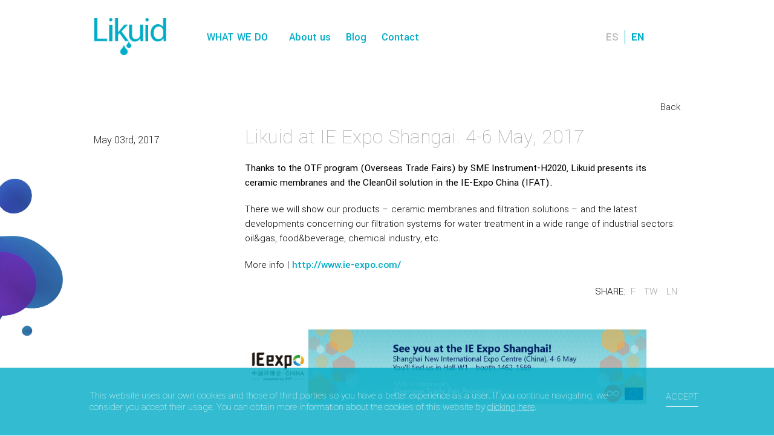

--- FILE ---
content_type: text/html; charset=UTF-8
request_url: http://likuidnanotek.com/en/blog/likuid-en-la-ie-expo-de-shangai-4-6-mayo-2017
body_size: 18023
content:
<!doctype html>
<!--[if lt IE 7]>      <html class="no-js lt-ie9 lt-ie8 lt-ie7" lang="en"> <![endif]-->
<!--[if IE 7]>         <html class="no-js lt-ie9 lt-ie8" lang="en"> <![endif]-->
<!--[if IE 8]>         <html class="no-js lt-ie9" lang="en"> <![endif]-->
<!--[if gt IE 8]><!--> <html class="no-js" lang="en"> <!--<![endif]-->
<head>
    <meta charset="utf-8">
    <meta http-equiv="X-UA-Compatible" content="IE=edge,chrome=1">
    <title>Blog de actualidad - Likuid Nanotek | Likuid at IE Expo Shangai. 4-6 May, 2017
</title>
    <meta name="description" content="Blog de noticias de Likuid Nanotek, expertos en filtración con membranas. | Likuid at IE Expo Shangai. 4-6 May, 2017
">
    <meta name="keywords" content="">
    <meta name="viewport" content="width=device-width, initial-scale=1">
    <meta name="csrf-token" content="tA9cz5ZyQ9vXvOrLVpXK6MAttzmLMW5bKVY2GMA6" />

    <link rel="shortcut icon" href="http://likuidnanotek.com/img/favicon/favicon.ico">
    <link rel="icon" sizes="16x16" href="http://likuidnanotek.com/img/favicon/favicon-16x16.png" />
    <link rel="icon" sizes="32x32" href="http://likuidnanotek.com/img/favicon/favicon-32x32.png" />
    <link rel="icon" sizes="96x96" href="http://likuidnanotek.com/img/favicon/favicon-96x96.png" />
    <link rel="apple-touch-icon-precomposed" sizes="57x57" href="http://likuidnanotek.com/img/favicon/apple-icon-57x57.png" />
    <link rel="apple-touch-icon-precomposed" sizes="60x60" href="http://likuidnanotek.com/img/favicon/apple-icon-60x60.png" />
    <link rel="apple-touch-icon-precomposed" sizes="72x72" href="http://likuidnanotek.com/img/favicon/apple-icon-72x72.png" />
    <link rel="apple-touch-icon-precomposed" sizes="76x76" href="http://likuidnanotek.com/img/favicon/apple-icon-76x76.png" />
    <link rel="apple-touch-icon-precomposed" sizes="114x114" href="http://likuidnanotek.com/img/favicon/apple-icon-114x114.png" />
    <link rel="apple-touch-icon-precomposed" sizes="120x120" href="http://likuidnanotek.com/img/favicon/apple-icon-120x120.png" />
    <link rel="apple-touch-icon-precomposed" sizes="144x144" href="http://likuidnanotek.com/img/favicon/apple-icon-144x144.png" />
    <link rel="apple-touch-icon-precomposed" sizes="152x152" href="http://likuidnanotek.com/img/favicon/apple-icon-152x152.png" />
    <link rel="apple-touch-icon-precomposed" sizes="180x180" href="http://likuidnanotek.com/img/favicon/apple-icon-180x180.png" />

    <link href="https://fonts.googleapis.com/css?family=Yantramanav:100,300,400,500,700" rel="stylesheet">
    <link href="/css/app.css" media="all" rel="stylesheet" type="text/css" />
</head><body class="blog-detail">
<!--[if lt IE 8]>
<p class="browserupgrade">You are using an <strong>outdated</strong> browser. Please <a href="http://browsehappy.com/">upgrade your browser</a> to improve your experience.</p>
<![endif]-->
<header>
        <div class="header-mobile-wrapper">
        <div class="container">
            <div class="row">
                <div class="col-md-12">
                    <a href="/en" class="logo logo-mobile hidden-lg-up"><img src="http://likuidnanotek.com/img/likuid.png" alt="Likuid" /></a>

                    <ul class="langs langs-mobile">
                                                                                    <li >
                                    <a rel="alternate" hreflang="es" href="http://likuidnanotek.com/es/blog/likuid-en-la-ie-expo-de-shangai-4-6-mayo-2017">
                                        ES
                                    </a>
                                </li>
                                                                                                                <li  class="active" >
                                    <a rel="alternate" hreflang="en" href="http://likuidnanotek.com/en/blog/likuid-en-la-ie-expo-de-shangai-4-6-mayo-2017">
                                        EN
                                    </a>
                                </li>
                                                                        </ul>


                    <a class="navicon-button x hidden-lg-up">
                        <div class="navicon"></div>
                    </a>
                </div>
            </div>
        </div>
    </div>

    <div class="menu-mobile-wrapper">
        <div class="container">
            <div class="row">
                <div class="col-md-12">
                    <ul>
                        <li class="dropdown-mobile" data-toggle="dropdown-what-mobile">
                            <a class="nav-link dropbtn" href="#">What we do<span class="menu-plus"><div class="plus plus-black"></div></span></a>
                        </li>
                        <div id="dropdown-what-mobile" class="dropdown-content">
                            <ul class="container dropdown-content-wrapper">
                                <li><a href="http://likuidnanotek.com/en/membranes">Membranes</a></li>
                                <li><a href="http://likuidnanotek.com/en/filtration-solutions">Filtration solutions</a></li>
                                <li><a href="http://likuidnanotek.com/en/services">Services</a></li>
                            </ul>
                        </div>
                        <li>
                            <a class="nav-link" href="http://likuidnanotek.com/en/about-us">About us</a>
                        </li>
                        <li>
                            <a class="nav-link" href="http://likuidnanotek.com/en/blog">Blog</a>
                        </li>
                        <li>
                            <a class="nav-link" href="http://likuidnanotek.com/en/contact">Contact</a>
                        </li>

                    </ul>
                </div>
            </div>
        </div>
    </div>
    




        <div class="container-fluid header-content">
        <div class="container">
            <div class="row">
                <div class="col-xl-2 col-lg-2 col-md-2 col-sm-2">
                    <a href="/en" class="logo"><img src="http://likuidnanotek.com/img/likuid.png" alt="Likuid" /></a>
                </div>
                <div class="col-xl-6 col-lg-6 col-md-6 col-sm-6">
                    <nav>
                        <ul class="main-menu">
                            <li class="dropdown" data-toggle="dropdown-what"><a class="text-uppercase" href="">What we do</a></li>
                            <li><a href="http://likuidnanotek.com/en/about-us">About us</a></li>
                            <li><a href="http://likuidnanotek.com/en/blog">Blog</a></li>
                            <li><a href="http://likuidnanotek.com/en/contact">Contact</a></li>
                        </ul>
                    </nav>
                </div>
                <div class="col-xl-4 col-lg-4 col-md-4 col-sm-4">
                    <ul class="langs">
                                                                                    <li >
                                    <a rel="alternate" hreflang="es" href="http://likuidnanotek.com/es/blog/likuid-en-la-ie-expo-de-shangai-4-6-mayo-2017">
                                        ES
                                    </a>
                                </li>
                                                                                                                <li  class="active" >
                                    <a rel="alternate" hreflang="en" href="http://likuidnanotek.com/en/blog/likuid-en-la-ie-expo-de-shangai-4-6-mayo-2017">
                                        EN
                                    </a>
                                </li>
                                                                        </ul>
                </div>
            </div>
        </div>
    </div>

    <div id="dropdown-what" class="dropdown-content">
        <div class="container-fluid dropdown-content-wrapper">
            <div class="container">
                <div class="row">
                    <div class="col-md-2 no-padding-right">
                        <a href="http://likuidnanotek.com/en/membranes"><img src="http://likuidnanotek.com/img/submenu-membranes.jpg" alt="Membranes" class="img-fluid" /></a>
                    </div>
                    <div class="col-md-2 no-padding-right">
                        <a href="http://likuidnanotek.com/en/membranes">
                            <p class="submenu-title">Membranes</p>
                            <p class="submenu-description">Likuid manufactures highly hydrophilic ceramic membranes made of alumina (Al<span class="subindex">2</span>O<span class="subindex">3</span>), titania (TiO<span class="subindex">2</span>) and Zirconia (ZrO<span class="subindex">2</span>), different geometries and pore sizes.</p>
                        </a>
                    </div>
                    <div class="col-md-2 no-padding-right">
                        <a href="http://likuidnanotek.com/en/filtration-solutions"><img src="http://likuidnanotek.com/img/submenu-solutions.jpg" alt="Filtration Solutions" class="img-fluid" /></a>
                    </div>
                    <div class="col-md-2 no-padding-right">
                        <a href="http://likuidnanotek.com/en/filtration-solutions">
                            <p class="submenu-title">Filtration Solutions</p>
                            <p class="submenu-description">We design and supply fully engineered filtration solutions for a lot of different applications.</p>
                        </a>
                    </div>
                    <div class="col-md-2 no-padding-right">
                        <a href="http://likuidnanotek.com/en/services"><img src="http://likuidnanotek.com/img/submenu-services.jpg" alt="Services" class="img-fluid" /></a>
                    </div>
                    <div class="col-md-2 no-padding-right">
                        <a href="http://likuidnanotek.com/en/services">
                            <p class="submenu-title">Services</p>
                            <p class="submenu-description">We can accompany our customers from the initial study to the final commissioning and operation.</p>
                        </a>
                    </div>
                </div>
            </div>
        </div>
    </div>
    </header>    <article>
        <section class="main-section">
            <img src="http://likuidnanotek.com/img/acuarela-izda-3-corta.jpg" alt="Aquarela izda" class="acuarela acuarela-izda hidden-md-down">
            <img src="http://likuidnanotek.com/img/acuarela-dcha-5-corta.jpg" alt="Auarela dcha" class="acuarela acuarela-dcha hidden-md-down">
        </section>


        <section>
            <div class="container">
                <div class="row entry">
                    <div class="col-md-12 text-right back-link">
                        <p><a class="back" href="http://likuidnanotek.com/en/blog">Back</a></p>
                    </div>
                    <div class="col-md-3">
                        <p class="entry-date">May 03rd, 2017</p>
                    </div>
                    <div class="col-md-9 content-case">
                        <h2 class="entry-title">Likuid at IE Expo Shangai. 4-6 May, 2017</h2>
                        <p><strong>Thanks to the OTF program (Overseas Trade Fairs) by SME Instrument-H2020, Likuid presents its ceramic membranes and the CleanOil solution in the IE-Expo China (IFAT).</strong></p>

<p>There we will show our products &ndash; ceramic membranes and filtration solutions &ndash; and the latest developments concerning our filtration systems for water treatment in a wide range of industrial sectors: oil&amp;gas, food&amp;beverage, chemical industry, etc.</p>

                                                    <p class="entry-link">More info | <a href="http://www.ie-expo.com/" target="_blank">http://www.ie-expo.com/</a></p>
                        
                        <p class="text text-uppercase text-right share">
                            Share:                            <a href="https://www.facebook.com/sharer/sharer.php?u=likuidnanotek.com/en/blog/likuid-en-la-ie-expo-de-shangai-4-6-mayo-2017" target="_blank" class="link-new">F</a>
                            <a href="http://twitter.com/share?text=Likuid at IE Expo Shangai. 4-6 May, 2017&via=Sinnek" target="_blank" class="link-new">TW</a>
                            <a href="https://www.linkedin.com/shareArticle?mini=true&url=likuidnanotek.com/en/blog/likuid-en-la-ie-expo-de-shangai-4-6-mayo-2017&title=Likuid at IE Expo Shangai. 4-6 May, 2017&source=LinkedIn" target="_blank" class="link-new">LN</a>
                        </p>

                                                    <img src="http://likuidnanotek.com/uploads\blog\20170503-IE-Expo1.png" alt="Likuid at IE Expo Shangai. 4-6 May, 2017" class="img-fluid img-full" />
                                            </div>
                    <div class="col-md-12 text-right back-link">
                        <p class="pagination">
                                                            <span class="prev"><a href="http://likuidnanotek.com/en/blog/the-website-of-integroil-project">Previous</a></span>
                            
                                                        <span class="next"><a href="http://likuidnanotek.com/en/blog/Likuid-at-WATEC-Italy">Next</a></span>
                            
                        </p>
                    </div>
                </div>
            </div>
        </section>
    </article>
<footer>
    <div class="container">
        <div class="row">
            <div class="col-sm-4">
                <ul>
                    <li class="text-uppercase">Find us</li>
                    <li>Parque Tecnológico de San Sebastián<br>
                        Pº Mikeletegi, 71 - Planta 1<br>
                        20009 Donostia-San Sebastián (Spain)</li>
                </ul>
            </div>
            <div class="col-sm-2">
                <ul>
                    <li class="text-uppercase">Follow us</li>
                    <li><a href="https://www.linkedin.com/company/1683878?trk=tyah&trkInfo=tas%3Alikuid%20nanotek" target="_blank">Linkedin</a></li>
                    <li><a href="https://twitter.com/likuidnanotek" target="_blank">Twitter</a></li>
                    <li><a href="https://es-la.facebook.com/likuidnanotek/" target="_blank">Facebook</a></li>
                </ul>
            </div>
            <div class="col-sm-4">
                <ul>
                    <li class="text-uppercase">Visit us</li>
                </ul>
                <a href="http://www.integroil.eu" target="_blank"><img src="http://likuidnanotek.com/img/integroil.jpg" alt="Integroil" class="img-fluid align-middle logo-footer" /></a>
            </div>
            <div class="col-sm-2">
                <a href="#" class="float-right scroll-up">Scroll up</a>
            </div>
        </div>

        <div class="row bottom">
            <div class="col-md-12 col-lg-8">
                <ul class="list-inline">
                    <li class="list-inline-item">© Likuid Nanotek. All rights reserved</li>
                    <li class="list-inline-item"><a href="http://likuidnanotek.com/en/legal-notice">Legal Notice</a></li>
                    <li class="list-inline-item"><a href="http://likuidnanotek.com/en/cookies-policy">Cookies policy</a></li>
                </ul>
            </div>
        </div>

        <div class="row logos">
            <div class="col-md-3 text-center">
                <img src="http://likuidnanotek.com/img/ue.jpg" alt="European Union" class="img-fluid" />
            </div>
            <div class="col-md-3 text-center">
                <img src="http://likuidnanotek.com/img/gobierno.jpg" alt="Gobierno de España" class="img-fluid" />
            </div>
            <div class="col-md-3 text-center">
                <img src="http://likuidnanotek.com/img/enisa.jpg" alt="Enisa" class="img-fluid" />
            </div>
            <div class="col-md-3 text-center">
                <img src="http://likuidnanotek.com/img/ec-logo.jpg" alt="European comission" class="img-fluid" />
            </div>
        </div>
    </div>
</footer>
<script src="http://likuidnanotek.com/js/vendor/jquery-3.1.1.min.js"></script>
<script src="http://likuidnanotek.com/js/vendor/slick.min.js"></script>
<script src="http://likuidnanotek.com/js/slider.js"></script>
<script type="text/javascript" src="http://likuidnanotek.com/js/vendor/jquery.cookiebar.js"></script>
<script type="text/javascript">

    var _gaq = _gaq || [];
    _gaq.push(['_setAccount', 'UA-5053138-1']);
    _gaq.push(['_trackPageview']);

    (function() {
        var ga = document.createElement('script'); ga.type = 'text/javascript'; ga.async = true;
        ga.src = ('https:' == document.location.protocol ? 'https://ssl' : 'http://www') + '.google-analytics.com/ga.js';
        var s = document.getElementsByTagName('script')[0]; s.parentNode.insertBefore(ga, s);
    })();

</script>
<script>
    $(document).ready(function(){
        if(document.referrer.indexOf(location.protocol + "//" + location.host) === 0){
            $.cookieBar('set','accepted');
        }
        $.cookieBar({
            message: 'This website uses our own cookies and those of third parties so you have a better experience as a user.  If you continue navigating, we consider you accept their usage.  You can obtain more information about the cookies of this website by <a href="http://likuidnanotek.com/en/cookies-policy">clicking here</a>.',
            acceptText: 'Accept',
            autoEnable: false,
            fixed: true
        });

    });
</script>    <script src="https://maps.googleapis.com/maps/api/js?key=AIzaSyAbO_NsqRKQA8Y_LB9dpamlRN-barYq404" async defer></script>
    <script src="http://likuidnanotek.com/js/blog.js"></script>
</body>
</html>


--- FILE ---
content_type: text/css
request_url: http://likuidnanotek.com/css/app.css
body_size: 787680
content:
@charset "UTF-8";

@keyframes fadeIn {
  0% {
    opacity: 0;
  }

  100% {
    opacity: 1;
  }
}

.col-xs-15,
.col-sm-15,
.col-md-15,
.col-lg-15 {
  position: relative;
  min-height: 1px;
  padding-right: 15px;
  padding-left: 15px;
}

.col-xs-15 {
  -ms-flex: 0 0 20%;
      flex: 0 0 20%;
  max-width: 20%;
}

@media (min-width: 768px) {
  .col-sm-15 {
    width: 20%;
    float: left;
  }
}

@media (min-width: 992px) {
  .col-md-15 {
    width: 20%;
    float: left;
  }
}

@media (min-width: 1200px) {
  .col-lg-15 {
    width: 20%;
    float: left;
  }
}

@media (max-width: 420px) {
  .col-md-15 {
    width: 100%;
    float: left;
  }
}

/*!
 * Bootstrap v4.0.0-alpha.6 (https://getbootstrap.com)
 * Copyright 2011-2017 The Bootstrap Authors
 * Copyright 2011-2017 Twitter, Inc.
 * Licensed under MIT (https://github.com/twbs/bootstrap/blob/master/LICENSE)
 */

/*! normalize.css v5.0.0 | MIT License | github.com/necolas/normalize.css */

html {
  font-family: sans-serif;
  line-height: 1.15;
  -ms-text-size-adjust: 100%;
  -webkit-text-size-adjust: 100%;
}

body {
  margin: 0;
}

article,
aside,
footer,
header,
nav,
section {
  display: block;
}

h1 {
  font-size: 2em;
  margin: 0.67em 0;
}

figcaption,
figure,
main {
  display: block;
}

figure {
  margin: 1em 40px;
}

hr {
  box-sizing: content-box;
  height: 0;
  overflow: visible;
}

pre {
  font-family: monospace, monospace;
  font-size: 1em;
}

a {
  background-color: transparent;
  -webkit-text-decoration-skip: objects;
}

a:active,
a:hover {
  outline-width: 0;
}

abbr[title] {
  border-bottom: none;
  text-decoration: underline;
  text-decoration: underline dotted;
}

b,
strong {
  font-weight: inherit;
}

b,
strong {
  font-weight: bolder;
}

code,
kbd,
samp {
  font-family: monospace, monospace;
  font-size: 1em;
}

dfn {
  font-style: italic;
}

mark {
  background-color: #ff0;
  color: #000;
}

small {
  font-size: 80%;
}

sub,
sup {
  font-size: 75%;
  line-height: 0;
  position: relative;
  vertical-align: baseline;
}

sub {
  bottom: -0.25em;
}

sup {
  top: -0.5em;
}

audio,
video {
  display: inline-block;
}

audio:not([controls]) {
  display: none;
  height: 0;
}

img {
  border-style: none;
}

svg:not(:root) {
  overflow: hidden;
}

button,
input,
optgroup,
select,
textarea {
  font-family: sans-serif;
  font-size: 100%;
  line-height: 1.15;
  margin: 0;
}

button,
input {
  overflow: visible;
}

button,
select {
  text-transform: none;
}

button,
html [type="button"],
[type="reset"],
[type="submit"] {
  -webkit-appearance: button;
}

button::-moz-focus-inner,
[type="button"]::-moz-focus-inner,
[type="reset"]::-moz-focus-inner,
[type="submit"]::-moz-focus-inner {
  border-style: none;
  padding: 0;
}

button:-moz-focusring,
[type="button"]:-moz-focusring,
[type="reset"]:-moz-focusring,
[type="submit"]:-moz-focusring {
  outline: 1px dotted ButtonText;
}

fieldset {
  border: 1px solid #c0c0c0;
  margin: 0 2px;
  padding: 0.35em 0.625em 0.75em;
}

legend {
  box-sizing: border-box;
  color: inherit;
  display: table;
  max-width: 100%;
  padding: 0;
  white-space: normal;
}

progress {
  display: inline-block;
  vertical-align: baseline;
}

textarea {
  overflow: auto;
}

[type="checkbox"],
[type="radio"] {
  box-sizing: border-box;
  padding: 0;
}

[type="number"]::-webkit-inner-spin-button,
[type="number"]::-webkit-outer-spin-button {
  height: auto;
}

[type="search"] {
  -webkit-appearance: textfield;
  outline-offset: -2px;
}

[type="search"]::-webkit-search-cancel-button,
[type="search"]::-webkit-search-decoration {
  -webkit-appearance: none;
}

::-webkit-file-upload-button {
  -webkit-appearance: button;
  font: inherit;
}

details,
menu {
  display: block;
}

summary {
  display: list-item;
}

canvas {
  display: inline-block;
}

template {
  display: none;
}

[hidden] {
  display: none;
}

@media print {
  *,
  *::before,
  *::after,
  p::first-letter,
  div::first-letter,
  blockquote::first-letter,
  li::first-letter,
  p::first-line,
  div::first-line,
  blockquote::first-line,
  li::first-line {
    text-shadow: none !important;
    box-shadow: none !important;
  }

  a,
  a:visited {
    text-decoration: underline;
  }

  abbr[title]::after {
    content: " (" attr(title) ")";
  }

  pre {
    white-space: pre-wrap !important;
  }

  pre,
  blockquote {
    border: 1px solid #999;
    page-break-inside: avoid;
  }

  thead {
    display: table-header-group;
  }

  tr,
  img {
    page-break-inside: avoid;
  }

  p,
  h2,
  h3 {
    orphans: 3;
    widows: 3;
  }

  h2,
  h3 {
    page-break-after: avoid;
  }

  .navbar {
    display: none;
  }

  .badge {
    border: 1px solid #000;
  }

  .table {
    border-collapse: collapse !important;
  }

  .table td,
  .table th {
    background-color: #fff !important;
  }

  .table-bordered th,
  .table-bordered td {
    border: 1px solid #ddd !important;
  }
}

h1,
h2,
h3,
h4,
h5,
h6,
.h1,
.h2,
.h3,
.h4,
.h5,
.h6 {
  margin-bottom: 0.5rem;
  font-family: inherit;
  font-weight: 500;
  line-height: 1.1;
  color: inherit;
}

h1,
.h1 {
  font-size: 2.5rem;
}

h2,
.h2 {
  font-size: 2rem;
}

h3,
.h3 {
  font-size: 1.75rem;
}

h4,
.h4 {
  font-size: 1.5rem;
}

h5,
.h5 {
  font-size: 1.25rem;
}

h6,
.h6 {
  font-size: 1rem;
}

.lead {
  font-size: 1.25rem;
  font-weight: 300;
}

.display-1 {
  font-size: 6rem;
  font-weight: 300;
  line-height: 1.1;
}

.display-2 {
  font-size: 5.5rem;
  font-weight: 300;
  line-height: 1.1;
}

.display-3 {
  font-size: 4.5rem;
  font-weight: 300;
  line-height: 1.1;
}

.display-4 {
  font-size: 3.5rem;
  font-weight: 300;
  line-height: 1.1;
}

hr {
  margin-top: 1rem;
  margin-bottom: 1rem;
  border: 0;
  border-top: 1px solid rgba(0, 0, 0, 0.1);
}

small,
.small {
  font-size: 80%;
  font-weight: normal;
}

mark,
.mark {
  padding: 0.2em;
  background-color: #fcf8e3;
}

.list-unstyled {
  padding-left: 0;
  list-style: none;
}

.list-inline {
  padding-left: 0;
  list-style: none;
}

.list-inline-item {
  display: inline-block;
}

.list-inline-item:not(:last-child) {
  margin-right: 5px;
}

.initialism {
  font-size: 90%;
  text-transform: uppercase;
}

.blockquote {
  padding: 0.5rem 1rem;
  margin-bottom: 1rem;
  font-size: 1.25rem;
  border-left: 0.25rem solid #eceeef;
}

.blockquote-footer {
  display: block;
  font-size: 80%;
  color: #636c72;
}

.blockquote-footer::before {
  content: "\2014 \00A0";
}

.blockquote-reverse {
  padding-right: 1rem;
  padding-left: 0;
  text-align: right;
  border-right: 0.25rem solid #eceeef;
  border-left: 0;
}

.blockquote-reverse .blockquote-footer::before {
  content: "";
}

.blockquote-reverse .blockquote-footer::after {
  content: "\00A0 \2014";
}

.img-fluid {
  max-width: 100%;
  height: auto;
}

.img-thumbnail {
  padding: 0.25rem;
  background-color: #fff;
  border: 1px solid #ddd;
  border-radius: 0.25rem;
  transition: all 0.2s ease-in-out;
  max-width: 100%;
  height: auto;
}

.figure {
  display: inline-block;
}

.figure-img {
  margin-bottom: 0.5rem;
  line-height: 1;
}

.figure-caption {
  font-size: 90%;
  color: #636c72;
}

.container {
  position: relative;
  margin-left: auto;
  margin-right: auto;
  padding-right: 15px;
  padding-left: 15px;
}

@media (min-width: 576px) {
  .container {
    padding-right: 15px;
    padding-left: 15px;
  }
}

@media (min-width: 768px) {
  .container {
    padding-right: 15px;
    padding-left: 15px;
  }
}

@media (min-width: 1020px) {
  .container {
    padding-right: 15px;
    padding-left: 15px;
  }
}

@media (min-width: 1380px) {
  .container {
    padding-right: 15px;
    padding-left: 15px;
  }
}

@media (min-width: 576px) {
  .container {
    width: 540px;
    max-width: 100%;
  }
}

@media (min-width: 768px) {
  .container {
    width: 720px;
    max-width: 100%;
  }
}

@media (min-width: 1020px) {
  .container {
    width: 1000px;
    max-width: 100%;
  }
}

@media (min-width: 1380px) {
  .container {
    width: 1320px;
    max-width: 100%;
  }
}

.container-fluid {
  position: relative;
  margin-left: auto;
  margin-right: auto;
  padding-right: 15px;
  padding-left: 15px;
}

@media (min-width: 576px) {
  .container-fluid {
    padding-right: 15px;
    padding-left: 15px;
  }
}

@media (min-width: 768px) {
  .container-fluid {
    padding-right: 15px;
    padding-left: 15px;
  }
}

@media (min-width: 1020px) {
  .container-fluid {
    padding-right: 15px;
    padding-left: 15px;
  }
}

@media (min-width: 1380px) {
  .container-fluid {
    padding-right: 15px;
    padding-left: 15px;
  }
}

.row {
  display: -ms-flexbox;
  display: flex;
  -ms-flex-wrap: wrap;
      flex-wrap: wrap;
  margin-right: -15px;
  margin-left: -15px;
}

@media (min-width: 576px) {
  .row {
    margin-right: -15px;
    margin-left: -15px;
  }
}

@media (min-width: 768px) {
  .row {
    margin-right: -15px;
    margin-left: -15px;
  }
}

@media (min-width: 1020px) {
  .row {
    margin-right: -15px;
    margin-left: -15px;
  }
}

@media (min-width: 1380px) {
  .row {
    margin-right: -15px;
    margin-left: -15px;
  }
}

.no-gutters {
  margin-right: 0;
  margin-left: 0;
}

.no-gutters > .col,
.no-gutters > [class*="col-"] {
  padding-right: 0;
  padding-left: 0;
}

.col-1,
.col-2,
.col-3,
.col-4,
.col-5,
.col-6,
.col-7,
.col-8,
.col-9,
.col-10,
.col-11,
.col-12,
.col,
.col-sm-1,
.col-sm-2,
.col-sm-3,
.col-sm-4,
.col-sm-5,
.col-sm-6,
.col-sm-7,
.col-sm-8,
.col-sm-9,
.col-sm-10,
.col-sm-11,
.col-sm-12,
.col-sm,
.col-md-1,
.col-md-2,
.col-md-3,
.col-md-4,
.col-md-5,
.col-md-6,
.col-md-7,
.col-md-8,
.col-md-9,
.col-md-10,
.col-md-11,
.col-md-12,
.col-md,
.col-lg-1,
.col-lg-2,
.col-lg-3,
.col-lg-4,
.col-lg-5,
.col-lg-6,
.col-lg-7,
.col-lg-8,
.col-lg-9,
.col-lg-10,
.col-lg-11,
.col-lg-12,
.col-lg,
.col-xl-1,
.col-xl-2,
.col-xl-3,
.col-xl-4,
.col-xl-5,
.col-xl-6,
.col-xl-7,
.col-xl-8,
.col-xl-9,
.col-xl-10,
.col-xl-11,
.col-xl-12,
.col-xl {
  position: relative;
  width: 100%;
  min-height: 1px;
  padding-right: 15px;
  padding-left: 15px;
}

@media (min-width: 576px) {
  .col-1,
  .col-2,
  .col-3,
  .col-4,
  .col-5,
  .col-6,
  .col-7,
  .col-8,
  .col-9,
  .col-10,
  .col-11,
  .col-12,
  .col,
  .col-sm-1,
  .col-sm-2,
  .col-sm-3,
  .col-sm-4,
  .col-sm-5,
  .col-sm-6,
  .col-sm-7,
  .col-sm-8,
  .col-sm-9,
  .col-sm-10,
  .col-sm-11,
  .col-sm-12,
  .col-sm,
  .col-md-1,
  .col-md-2,
  .col-md-3,
  .col-md-4,
  .col-md-5,
  .col-md-6,
  .col-md-7,
  .col-md-8,
  .col-md-9,
  .col-md-10,
  .col-md-11,
  .col-md-12,
  .col-md,
  .col-lg-1,
  .col-lg-2,
  .col-lg-3,
  .col-lg-4,
  .col-lg-5,
  .col-lg-6,
  .col-lg-7,
  .col-lg-8,
  .col-lg-9,
  .col-lg-10,
  .col-lg-11,
  .col-lg-12,
  .col-lg,
  .col-xl-1,
  .col-xl-2,
  .col-xl-3,
  .col-xl-4,
  .col-xl-5,
  .col-xl-6,
  .col-xl-7,
  .col-xl-8,
  .col-xl-9,
  .col-xl-10,
  .col-xl-11,
  .col-xl-12,
  .col-xl {
    padding-right: 15px;
    padding-left: 15px;
  }
}

@media (min-width: 768px) {
  .col-1,
  .col-2,
  .col-3,
  .col-4,
  .col-5,
  .col-6,
  .col-7,
  .col-8,
  .col-9,
  .col-10,
  .col-11,
  .col-12,
  .col,
  .col-sm-1,
  .col-sm-2,
  .col-sm-3,
  .col-sm-4,
  .col-sm-5,
  .col-sm-6,
  .col-sm-7,
  .col-sm-8,
  .col-sm-9,
  .col-sm-10,
  .col-sm-11,
  .col-sm-12,
  .col-sm,
  .col-md-1,
  .col-md-2,
  .col-md-3,
  .col-md-4,
  .col-md-5,
  .col-md-6,
  .col-md-7,
  .col-md-8,
  .col-md-9,
  .col-md-10,
  .col-md-11,
  .col-md-12,
  .col-md,
  .col-lg-1,
  .col-lg-2,
  .col-lg-3,
  .col-lg-4,
  .col-lg-5,
  .col-lg-6,
  .col-lg-7,
  .col-lg-8,
  .col-lg-9,
  .col-lg-10,
  .col-lg-11,
  .col-lg-12,
  .col-lg,
  .col-xl-1,
  .col-xl-2,
  .col-xl-3,
  .col-xl-4,
  .col-xl-5,
  .col-xl-6,
  .col-xl-7,
  .col-xl-8,
  .col-xl-9,
  .col-xl-10,
  .col-xl-11,
  .col-xl-12,
  .col-xl {
    padding-right: 15px;
    padding-left: 15px;
  }
}

@media (min-width: 1020px) {
  .col-1,
  .col-2,
  .col-3,
  .col-4,
  .col-5,
  .col-6,
  .col-7,
  .col-8,
  .col-9,
  .col-10,
  .col-11,
  .col-12,
  .col,
  .col-sm-1,
  .col-sm-2,
  .col-sm-3,
  .col-sm-4,
  .col-sm-5,
  .col-sm-6,
  .col-sm-7,
  .col-sm-8,
  .col-sm-9,
  .col-sm-10,
  .col-sm-11,
  .col-sm-12,
  .col-sm,
  .col-md-1,
  .col-md-2,
  .col-md-3,
  .col-md-4,
  .col-md-5,
  .col-md-6,
  .col-md-7,
  .col-md-8,
  .col-md-9,
  .col-md-10,
  .col-md-11,
  .col-md-12,
  .col-md,
  .col-lg-1,
  .col-lg-2,
  .col-lg-3,
  .col-lg-4,
  .col-lg-5,
  .col-lg-6,
  .col-lg-7,
  .col-lg-8,
  .col-lg-9,
  .col-lg-10,
  .col-lg-11,
  .col-lg-12,
  .col-lg,
  .col-xl-1,
  .col-xl-2,
  .col-xl-3,
  .col-xl-4,
  .col-xl-5,
  .col-xl-6,
  .col-xl-7,
  .col-xl-8,
  .col-xl-9,
  .col-xl-10,
  .col-xl-11,
  .col-xl-12,
  .col-xl {
    padding-right: 15px;
    padding-left: 15px;
  }
}

@media (min-width: 1380px) {
  .col-1,
  .col-2,
  .col-3,
  .col-4,
  .col-5,
  .col-6,
  .col-7,
  .col-8,
  .col-9,
  .col-10,
  .col-11,
  .col-12,
  .col,
  .col-sm-1,
  .col-sm-2,
  .col-sm-3,
  .col-sm-4,
  .col-sm-5,
  .col-sm-6,
  .col-sm-7,
  .col-sm-8,
  .col-sm-9,
  .col-sm-10,
  .col-sm-11,
  .col-sm-12,
  .col-sm,
  .col-md-1,
  .col-md-2,
  .col-md-3,
  .col-md-4,
  .col-md-5,
  .col-md-6,
  .col-md-7,
  .col-md-8,
  .col-md-9,
  .col-md-10,
  .col-md-11,
  .col-md-12,
  .col-md,
  .col-lg-1,
  .col-lg-2,
  .col-lg-3,
  .col-lg-4,
  .col-lg-5,
  .col-lg-6,
  .col-lg-7,
  .col-lg-8,
  .col-lg-9,
  .col-lg-10,
  .col-lg-11,
  .col-lg-12,
  .col-lg,
  .col-xl-1,
  .col-xl-2,
  .col-xl-3,
  .col-xl-4,
  .col-xl-5,
  .col-xl-6,
  .col-xl-7,
  .col-xl-8,
  .col-xl-9,
  .col-xl-10,
  .col-xl-11,
  .col-xl-12,
  .col-xl {
    padding-right: 15px;
    padding-left: 15px;
  }
}

.col {
  -ms-flex-preferred-size: 0;
      flex-basis: 0;
  -ms-flex-positive: 1;
      flex-grow: 1;
  max-width: 100%;
}

.col-auto {
  -ms-flex: 0 0 auto;
      flex: 0 0 auto;
  width: auto;
}

.col-1 {
  -ms-flex: 0 0 8.33333333%;
      flex: 0 0 8.33333333%;
  max-width: 8.33333333%;
}

.col-2 {
  -ms-flex: 0 0 16.66666667%;
      flex: 0 0 16.66666667%;
  max-width: 16.66666667%;
}

.col-3 {
  -ms-flex: 0 0 25%;
      flex: 0 0 25%;
  max-width: 25%;
}

.col-4 {
  -ms-flex: 0 0 33.33333333%;
      flex: 0 0 33.33333333%;
  max-width: 33.33333333%;
}

.col-5 {
  -ms-flex: 0 0 41.66666667%;
      flex: 0 0 41.66666667%;
  max-width: 41.66666667%;
}

.col-6 {
  -ms-flex: 0 0 50%;
      flex: 0 0 50%;
  max-width: 50%;
}

.col-7 {
  -ms-flex: 0 0 58.33333333%;
      flex: 0 0 58.33333333%;
  max-width: 58.33333333%;
}

.col-8 {
  -ms-flex: 0 0 66.66666667%;
      flex: 0 0 66.66666667%;
  max-width: 66.66666667%;
}

.col-9 {
  -ms-flex: 0 0 75%;
      flex: 0 0 75%;
  max-width: 75%;
}

.col-10 {
  -ms-flex: 0 0 83.33333333%;
      flex: 0 0 83.33333333%;
  max-width: 83.33333333%;
}

.col-11 {
  -ms-flex: 0 0 91.66666667%;
      flex: 0 0 91.66666667%;
  max-width: 91.66666667%;
}

.col-12 {
  -ms-flex: 0 0 100%;
      flex: 0 0 100%;
  max-width: 100%;
}

.pull-0 {
  right: auto;
}

.pull-1 {
  right: 8.33333333%;
}

.pull-2 {
  right: 16.66666667%;
}

.pull-3 {
  right: 25%;
}

.pull-4 {
  right: 33.33333333%;
}

.pull-5 {
  right: 41.66666667%;
}

.pull-6 {
  right: 50%;
}

.pull-7 {
  right: 58.33333333%;
}

.pull-8 {
  right: 66.66666667%;
}

.pull-9 {
  right: 75%;
}

.pull-10 {
  right: 83.33333333%;
}

.pull-11 {
  right: 91.66666667%;
}

.pull-12 {
  right: 100%;
}

.push-0 {
  left: auto;
}

.push-1 {
  left: 8.33333333%;
}

.push-2 {
  left: 16.66666667%;
}

.push-3 {
  left: 25%;
}

.push-4 {
  left: 33.33333333%;
}

.push-5 {
  left: 41.66666667%;
}

.push-6 {
  left: 50%;
}

.push-7 {
  left: 58.33333333%;
}

.push-8 {
  left: 66.66666667%;
}

.push-9 {
  left: 75%;
}

.push-10 {
  left: 83.33333333%;
}

.push-11 {
  left: 91.66666667%;
}

.push-12 {
  left: 100%;
}

.offset-1 {
  margin-left: 8.33333333%;
}

.offset-2 {
  margin-left: 16.66666667%;
}

.offset-3 {
  margin-left: 25%;
}

.offset-4 {
  margin-left: 33.33333333%;
}

.offset-5 {
  margin-left: 41.66666667%;
}

.offset-6 {
  margin-left: 50%;
}

.offset-7 {
  margin-left: 58.33333333%;
}

.offset-8 {
  margin-left: 66.66666667%;
}

.offset-9 {
  margin-left: 75%;
}

.offset-10 {
  margin-left: 83.33333333%;
}

.offset-11 {
  margin-left: 91.66666667%;
}

@media (min-width: 576px) {
  .col-sm {
    -ms-flex-preferred-size: 0;
        flex-basis: 0;
    -ms-flex-positive: 1;
        flex-grow: 1;
    max-width: 100%;
  }

  .col-sm-auto {
    -ms-flex: 0 0 auto;
        flex: 0 0 auto;
    width: auto;
  }

  .col-sm-1 {
    -ms-flex: 0 0 8.33333333%;
        flex: 0 0 8.33333333%;
    max-width: 8.33333333%;
  }

  .col-sm-2 {
    -ms-flex: 0 0 16.66666667%;
        flex: 0 0 16.66666667%;
    max-width: 16.66666667%;
  }

  .col-sm-3 {
    -ms-flex: 0 0 25%;
        flex: 0 0 25%;
    max-width: 25%;
  }

  .col-sm-4 {
    -ms-flex: 0 0 33.33333333%;
        flex: 0 0 33.33333333%;
    max-width: 33.33333333%;
  }

  .col-sm-5 {
    -ms-flex: 0 0 41.66666667%;
        flex: 0 0 41.66666667%;
    max-width: 41.66666667%;
  }

  .col-sm-6 {
    -ms-flex: 0 0 50%;
        flex: 0 0 50%;
    max-width: 50%;
  }

  .col-sm-7 {
    -ms-flex: 0 0 58.33333333%;
        flex: 0 0 58.33333333%;
    max-width: 58.33333333%;
  }

  .col-sm-8 {
    -ms-flex: 0 0 66.66666667%;
        flex: 0 0 66.66666667%;
    max-width: 66.66666667%;
  }

  .col-sm-9 {
    -ms-flex: 0 0 75%;
        flex: 0 0 75%;
    max-width: 75%;
  }

  .col-sm-10 {
    -ms-flex: 0 0 83.33333333%;
        flex: 0 0 83.33333333%;
    max-width: 83.33333333%;
  }

  .col-sm-11 {
    -ms-flex: 0 0 91.66666667%;
        flex: 0 0 91.66666667%;
    max-width: 91.66666667%;
  }

  .col-sm-12 {
    -ms-flex: 0 0 100%;
        flex: 0 0 100%;
    max-width: 100%;
  }

  .pull-sm-0 {
    right: auto;
  }

  .pull-sm-1 {
    right: 8.33333333%;
  }

  .pull-sm-2 {
    right: 16.66666667%;
  }

  .pull-sm-3 {
    right: 25%;
  }

  .pull-sm-4 {
    right: 33.33333333%;
  }

  .pull-sm-5 {
    right: 41.66666667%;
  }

  .pull-sm-6 {
    right: 50%;
  }

  .pull-sm-7 {
    right: 58.33333333%;
  }

  .pull-sm-8 {
    right: 66.66666667%;
  }

  .pull-sm-9 {
    right: 75%;
  }

  .pull-sm-10 {
    right: 83.33333333%;
  }

  .pull-sm-11 {
    right: 91.66666667%;
  }

  .pull-sm-12 {
    right: 100%;
  }

  .push-sm-0 {
    left: auto;
  }

  .push-sm-1 {
    left: 8.33333333%;
  }

  .push-sm-2 {
    left: 16.66666667%;
  }

  .push-sm-3 {
    left: 25%;
  }

  .push-sm-4 {
    left: 33.33333333%;
  }

  .push-sm-5 {
    left: 41.66666667%;
  }

  .push-sm-6 {
    left: 50%;
  }

  .push-sm-7 {
    left: 58.33333333%;
  }

  .push-sm-8 {
    left: 66.66666667%;
  }

  .push-sm-9 {
    left: 75%;
  }

  .push-sm-10 {
    left: 83.33333333%;
  }

  .push-sm-11 {
    left: 91.66666667%;
  }

  .push-sm-12 {
    left: 100%;
  }

  .offset-sm-0 {
    margin-left: 0%;
  }

  .offset-sm-1 {
    margin-left: 8.33333333%;
  }

  .offset-sm-2 {
    margin-left: 16.66666667%;
  }

  .offset-sm-3 {
    margin-left: 25%;
  }

  .offset-sm-4 {
    margin-left: 33.33333333%;
  }

  .offset-sm-5 {
    margin-left: 41.66666667%;
  }

  .offset-sm-6 {
    margin-left: 50%;
  }

  .offset-sm-7 {
    margin-left: 58.33333333%;
  }

  .offset-sm-8 {
    margin-left: 66.66666667%;
  }

  .offset-sm-9 {
    margin-left: 75%;
  }

  .offset-sm-10 {
    margin-left: 83.33333333%;
  }

  .offset-sm-11 {
    margin-left: 91.66666667%;
  }
}

@media (min-width: 768px) {
  .col-md {
    -ms-flex-preferred-size: 0;
        flex-basis: 0;
    -ms-flex-positive: 1;
        flex-grow: 1;
    max-width: 100%;
  }

  .col-md-auto {
    -ms-flex: 0 0 auto;
        flex: 0 0 auto;
    width: auto;
  }

  .col-md-1 {
    -ms-flex: 0 0 8.33333333%;
        flex: 0 0 8.33333333%;
    max-width: 8.33333333%;
  }

  .col-md-2 {
    -ms-flex: 0 0 16.66666667%;
        flex: 0 0 16.66666667%;
    max-width: 16.66666667%;
  }

  .col-md-3 {
    -ms-flex: 0 0 25%;
        flex: 0 0 25%;
    max-width: 25%;
  }

  .col-md-4 {
    -ms-flex: 0 0 33.33333333%;
        flex: 0 0 33.33333333%;
    max-width: 33.33333333%;
  }

  .col-md-5 {
    -ms-flex: 0 0 41.66666667%;
        flex: 0 0 41.66666667%;
    max-width: 41.66666667%;
  }

  .col-md-6 {
    -ms-flex: 0 0 50%;
        flex: 0 0 50%;
    max-width: 50%;
  }

  .col-md-7 {
    -ms-flex: 0 0 58.33333333%;
        flex: 0 0 58.33333333%;
    max-width: 58.33333333%;
  }

  .col-md-8 {
    -ms-flex: 0 0 66.66666667%;
        flex: 0 0 66.66666667%;
    max-width: 66.66666667%;
  }

  .col-md-9 {
    -ms-flex: 0 0 75%;
        flex: 0 0 75%;
    max-width: 75%;
  }

  .col-md-10 {
    -ms-flex: 0 0 83.33333333%;
        flex: 0 0 83.33333333%;
    max-width: 83.33333333%;
  }

  .col-md-11 {
    -ms-flex: 0 0 91.66666667%;
        flex: 0 0 91.66666667%;
    max-width: 91.66666667%;
  }

  .col-md-12 {
    -ms-flex: 0 0 100%;
        flex: 0 0 100%;
    max-width: 100%;
  }

  .pull-md-0 {
    right: auto;
  }

  .pull-md-1 {
    right: 8.33333333%;
  }

  .pull-md-2 {
    right: 16.66666667%;
  }

  .pull-md-3 {
    right: 25%;
  }

  .pull-md-4 {
    right: 33.33333333%;
  }

  .pull-md-5 {
    right: 41.66666667%;
  }

  .pull-md-6 {
    right: 50%;
  }

  .pull-md-7 {
    right: 58.33333333%;
  }

  .pull-md-8 {
    right: 66.66666667%;
  }

  .pull-md-9 {
    right: 75%;
  }

  .pull-md-10 {
    right: 83.33333333%;
  }

  .pull-md-11 {
    right: 91.66666667%;
  }

  .pull-md-12 {
    right: 100%;
  }

  .push-md-0 {
    left: auto;
  }

  .push-md-1 {
    left: 8.33333333%;
  }

  .push-md-2 {
    left: 16.66666667%;
  }

  .push-md-3 {
    left: 25%;
  }

  .push-md-4 {
    left: 33.33333333%;
  }

  .push-md-5 {
    left: 41.66666667%;
  }

  .push-md-6 {
    left: 50%;
  }

  .push-md-7 {
    left: 58.33333333%;
  }

  .push-md-8 {
    left: 66.66666667%;
  }

  .push-md-9 {
    left: 75%;
  }

  .push-md-10 {
    left: 83.33333333%;
  }

  .push-md-11 {
    left: 91.66666667%;
  }

  .push-md-12 {
    left: 100%;
  }

  .offset-md-0 {
    margin-left: 0%;
  }

  .offset-md-1 {
    margin-left: 8.33333333%;
  }

  .offset-md-2 {
    margin-left: 16.66666667%;
  }

  .offset-md-3 {
    margin-left: 25%;
  }

  .offset-md-4 {
    margin-left: 33.33333333%;
  }

  .offset-md-5 {
    margin-left: 41.66666667%;
  }

  .offset-md-6 {
    margin-left: 50%;
  }

  .offset-md-7 {
    margin-left: 58.33333333%;
  }

  .offset-md-8 {
    margin-left: 66.66666667%;
  }

  .offset-md-9 {
    margin-left: 75%;
  }

  .offset-md-10 {
    margin-left: 83.33333333%;
  }

  .offset-md-11 {
    margin-left: 91.66666667%;
  }
}

@media (min-width: 1020px) {
  .col-lg {
    -ms-flex-preferred-size: 0;
        flex-basis: 0;
    -ms-flex-positive: 1;
        flex-grow: 1;
    max-width: 100%;
  }

  .col-lg-auto {
    -ms-flex: 0 0 auto;
        flex: 0 0 auto;
    width: auto;
  }

  .col-lg-1 {
    -ms-flex: 0 0 8.33333333%;
        flex: 0 0 8.33333333%;
    max-width: 8.33333333%;
  }

  .col-lg-2 {
    -ms-flex: 0 0 16.66666667%;
        flex: 0 0 16.66666667%;
    max-width: 16.66666667%;
  }

  .col-lg-3 {
    -ms-flex: 0 0 25%;
        flex: 0 0 25%;
    max-width: 25%;
  }

  .col-lg-4 {
    -ms-flex: 0 0 33.33333333%;
        flex: 0 0 33.33333333%;
    max-width: 33.33333333%;
  }

  .col-lg-5 {
    -ms-flex: 0 0 41.66666667%;
        flex: 0 0 41.66666667%;
    max-width: 41.66666667%;
  }

  .col-lg-6 {
    -ms-flex: 0 0 50%;
        flex: 0 0 50%;
    max-width: 50%;
  }

  .col-lg-7 {
    -ms-flex: 0 0 58.33333333%;
        flex: 0 0 58.33333333%;
    max-width: 58.33333333%;
  }

  .col-lg-8 {
    -ms-flex: 0 0 66.66666667%;
        flex: 0 0 66.66666667%;
    max-width: 66.66666667%;
  }

  .col-lg-9 {
    -ms-flex: 0 0 75%;
        flex: 0 0 75%;
    max-width: 75%;
  }

  .col-lg-10 {
    -ms-flex: 0 0 83.33333333%;
        flex: 0 0 83.33333333%;
    max-width: 83.33333333%;
  }

  .col-lg-11 {
    -ms-flex: 0 0 91.66666667%;
        flex: 0 0 91.66666667%;
    max-width: 91.66666667%;
  }

  .col-lg-12 {
    -ms-flex: 0 0 100%;
        flex: 0 0 100%;
    max-width: 100%;
  }

  .pull-lg-0 {
    right: auto;
  }

  .pull-lg-1 {
    right: 8.33333333%;
  }

  .pull-lg-2 {
    right: 16.66666667%;
  }

  .pull-lg-3 {
    right: 25%;
  }

  .pull-lg-4 {
    right: 33.33333333%;
  }

  .pull-lg-5 {
    right: 41.66666667%;
  }

  .pull-lg-6 {
    right: 50%;
  }

  .pull-lg-7 {
    right: 58.33333333%;
  }

  .pull-lg-8 {
    right: 66.66666667%;
  }

  .pull-lg-9 {
    right: 75%;
  }

  .pull-lg-10 {
    right: 83.33333333%;
  }

  .pull-lg-11 {
    right: 91.66666667%;
  }

  .pull-lg-12 {
    right: 100%;
  }

  .push-lg-0 {
    left: auto;
  }

  .push-lg-1 {
    left: 8.33333333%;
  }

  .push-lg-2 {
    left: 16.66666667%;
  }

  .push-lg-3 {
    left: 25%;
  }

  .push-lg-4 {
    left: 33.33333333%;
  }

  .push-lg-5 {
    left: 41.66666667%;
  }

  .push-lg-6 {
    left: 50%;
  }

  .push-lg-7 {
    left: 58.33333333%;
  }

  .push-lg-8 {
    left: 66.66666667%;
  }

  .push-lg-9 {
    left: 75%;
  }

  .push-lg-10 {
    left: 83.33333333%;
  }

  .push-lg-11 {
    left: 91.66666667%;
  }

  .push-lg-12 {
    left: 100%;
  }

  .offset-lg-0 {
    margin-left: 0%;
  }

  .offset-lg-1 {
    margin-left: 8.33333333%;
  }

  .offset-lg-2 {
    margin-left: 16.66666667%;
  }

  .offset-lg-3 {
    margin-left: 25%;
  }

  .offset-lg-4 {
    margin-left: 33.33333333%;
  }

  .offset-lg-5 {
    margin-left: 41.66666667%;
  }

  .offset-lg-6 {
    margin-left: 50%;
  }

  .offset-lg-7 {
    margin-left: 58.33333333%;
  }

  .offset-lg-8 {
    margin-left: 66.66666667%;
  }

  .offset-lg-9 {
    margin-left: 75%;
  }

  .offset-lg-10 {
    margin-left: 83.33333333%;
  }

  .offset-lg-11 {
    margin-left: 91.66666667%;
  }
}

@media (min-width: 1380px) {
  .col-xl {
    -ms-flex-preferred-size: 0;
        flex-basis: 0;
    -ms-flex-positive: 1;
        flex-grow: 1;
    max-width: 100%;
  }

  .col-xl-auto {
    -ms-flex: 0 0 auto;
        flex: 0 0 auto;
    width: auto;
  }

  .col-xl-1 {
    -ms-flex: 0 0 8.33333333%;
        flex: 0 0 8.33333333%;
    max-width: 8.33333333%;
  }

  .col-xl-2 {
    -ms-flex: 0 0 16.66666667%;
        flex: 0 0 16.66666667%;
    max-width: 16.66666667%;
  }

  .col-xl-3 {
    -ms-flex: 0 0 25%;
        flex: 0 0 25%;
    max-width: 25%;
  }

  .col-xl-4 {
    -ms-flex: 0 0 33.33333333%;
        flex: 0 0 33.33333333%;
    max-width: 33.33333333%;
  }

  .col-xl-5 {
    -ms-flex: 0 0 41.66666667%;
        flex: 0 0 41.66666667%;
    max-width: 41.66666667%;
  }

  .col-xl-6 {
    -ms-flex: 0 0 50%;
        flex: 0 0 50%;
    max-width: 50%;
  }

  .col-xl-7 {
    -ms-flex: 0 0 58.33333333%;
        flex: 0 0 58.33333333%;
    max-width: 58.33333333%;
  }

  .col-xl-8 {
    -ms-flex: 0 0 66.66666667%;
        flex: 0 0 66.66666667%;
    max-width: 66.66666667%;
  }

  .col-xl-9 {
    -ms-flex: 0 0 75%;
        flex: 0 0 75%;
    max-width: 75%;
  }

  .col-xl-10 {
    -ms-flex: 0 0 83.33333333%;
        flex: 0 0 83.33333333%;
    max-width: 83.33333333%;
  }

  .col-xl-11 {
    -ms-flex: 0 0 91.66666667%;
        flex: 0 0 91.66666667%;
    max-width: 91.66666667%;
  }

  .col-xl-12 {
    -ms-flex: 0 0 100%;
        flex: 0 0 100%;
    max-width: 100%;
  }

  .pull-xl-0 {
    right: auto;
  }

  .pull-xl-1 {
    right: 8.33333333%;
  }

  .pull-xl-2 {
    right: 16.66666667%;
  }

  .pull-xl-3 {
    right: 25%;
  }

  .pull-xl-4 {
    right: 33.33333333%;
  }

  .pull-xl-5 {
    right: 41.66666667%;
  }

  .pull-xl-6 {
    right: 50%;
  }

  .pull-xl-7 {
    right: 58.33333333%;
  }

  .pull-xl-8 {
    right: 66.66666667%;
  }

  .pull-xl-9 {
    right: 75%;
  }

  .pull-xl-10 {
    right: 83.33333333%;
  }

  .pull-xl-11 {
    right: 91.66666667%;
  }

  .pull-xl-12 {
    right: 100%;
  }

  .push-xl-0 {
    left: auto;
  }

  .push-xl-1 {
    left: 8.33333333%;
  }

  .push-xl-2 {
    left: 16.66666667%;
  }

  .push-xl-3 {
    left: 25%;
  }

  .push-xl-4 {
    left: 33.33333333%;
  }

  .push-xl-5 {
    left: 41.66666667%;
  }

  .push-xl-6 {
    left: 50%;
  }

  .push-xl-7 {
    left: 58.33333333%;
  }

  .push-xl-8 {
    left: 66.66666667%;
  }

  .push-xl-9 {
    left: 75%;
  }

  .push-xl-10 {
    left: 83.33333333%;
  }

  .push-xl-11 {
    left: 91.66666667%;
  }

  .push-xl-12 {
    left: 100%;
  }

  .offset-xl-0 {
    margin-left: 0%;
  }

  .offset-xl-1 {
    margin-left: 8.33333333%;
  }

  .offset-xl-2 {
    margin-left: 16.66666667%;
  }

  .offset-xl-3 {
    margin-left: 25%;
  }

  .offset-xl-4 {
    margin-left: 33.33333333%;
  }

  .offset-xl-5 {
    margin-left: 41.66666667%;
  }

  .offset-xl-6 {
    margin-left: 50%;
  }

  .offset-xl-7 {
    margin-left: 58.33333333%;
  }

  .offset-xl-8 {
    margin-left: 66.66666667%;
  }

  .offset-xl-9 {
    margin-left: 75%;
  }

  .offset-xl-10 {
    margin-left: 83.33333333%;
  }

  .offset-xl-11 {
    margin-left: 91.66666667%;
  }
}

.media {
  display: -ms-flexbox;
  display: flex;
  -ms-flex-align: start;
      align-items: flex-start;
}

.media-body {
  -ms-flex: 1;
      flex: 1;
}

.embed-responsive {
  position: relative;
  display: block;
  width: 100%;
  padding: 0;
  overflow: hidden;
}

.embed-responsive::before {
  display: block;
  content: "";
}

.embed-responsive .embed-responsive-item,
.embed-responsive iframe,
.embed-responsive embed,
.embed-responsive object,
.embed-responsive video {
  position: absolute;
  top: 0;
  bottom: 0;
  left: 0;
  width: 100%;
  height: 100%;
  border: 0;
}

.embed-responsive-21by9::before {
  padding-top: 42.85714286%;
}

.embed-responsive-16by9::before {
  padding-top: 56.25%;
}

.embed-responsive-4by3::before {
  padding-top: 75%;
}

.embed-responsive-1by1::before {
  padding-top: 100%;
}

.align-baseline {
  vertical-align: baseline !important;
}

.align-top {
  vertical-align: top !important;
}

.align-middle {
  vertical-align: middle !important;
}

.align-bottom {
  vertical-align: bottom !important;
}

.align-text-bottom {
  vertical-align: text-bottom !important;
}

.align-text-top {
  vertical-align: text-top !important;
}

.bg-faded {
  background-color: #f7f7f7;
}

.bg-primary {
  background-color: #0275d8 !important;
}

a.bg-primary:focus,
a.bg-primary:hover {
  background-color: #025aa5 !important;
}

.bg-success {
  background-color: #5cb85c !important;
}

a.bg-success:focus,
a.bg-success:hover {
  background-color: #449d44 !important;
}

.bg-info {
  background-color: #5bc0de !important;
}

a.bg-info:focus,
a.bg-info:hover {
  background-color: #31b0d5 !important;
}

.bg-warning {
  background-color: #f0ad4e !important;
}

a.bg-warning:focus,
a.bg-warning:hover {
  background-color: #ec971f !important;
}

.bg-danger {
  background-color: #d9534f !important;
}

a.bg-danger:focus,
a.bg-danger:hover {
  background-color: #c9302c !important;
}

.bg-inverse {
  background-color: #292b2c !important;
}

a.bg-inverse:focus,
a.bg-inverse:hover {
  background-color: #101112 !important;
}

.border-0 {
  border: 0 !important;
}

.border-top-0 {
  border-top: 0 !important;
}

.border-right-0 {
  border-right: 0 !important;
}

.border-bottom-0 {
  border-bottom: 0 !important;
}

.border-left-0 {
  border-left: 0 !important;
}

.rounded {
  border-radius: 0.25rem;
}

.rounded-top {
  border-top-right-radius: 0.25rem;
  border-top-left-radius: 0.25rem;
}

.rounded-right {
  border-bottom-right-radius: 0.25rem;
  border-top-right-radius: 0.25rem;
}

.rounded-bottom {
  border-bottom-right-radius: 0.25rem;
  border-bottom-left-radius: 0.25rem;
}

.rounded-left {
  border-bottom-left-radius: 0.25rem;
  border-top-left-radius: 0.25rem;
}

.rounded-circle {
  border-radius: 50%;
}

.rounded-0 {
  border-radius: 0;
}

.clearfix::after {
  display: block;
  content: "";
  clear: both;
}

.d-none {
  display: none !important;
}

.d-inline {
  display: inline !important;
}

.d-inline-block {
  display: inline-block !important;
}

.d-block {
  display: block !important;
}

.d-table {
  display: table !important;
}

.d-table-cell {
  display: table-cell !important;
}

.d-flex {
  display: -ms-flexbox !important;
  display: flex !important;
}

.d-inline-flex {
  display: -ms-inline-flexbox !important;
  display: inline-flex !important;
}

@media (min-width: 576px) {
  .d-sm-none {
    display: none !important;
  }

  .d-sm-inline {
    display: inline !important;
  }

  .d-sm-inline-block {
    display: inline-block !important;
  }

  .d-sm-block {
    display: block !important;
  }

  .d-sm-table {
    display: table !important;
  }

  .d-sm-table-cell {
    display: table-cell !important;
  }

  .d-sm-flex {
    display: -ms-flexbox !important;
    display: flex !important;
  }

  .d-sm-inline-flex {
    display: -ms-inline-flexbox !important;
    display: inline-flex !important;
  }
}

@media (min-width: 768px) {
  .d-md-none {
    display: none !important;
  }

  .d-md-inline {
    display: inline !important;
  }

  .d-md-inline-block {
    display: inline-block !important;
  }

  .d-md-block {
    display: block !important;
  }

  .d-md-table {
    display: table !important;
  }

  .d-md-table-cell {
    display: table-cell !important;
  }

  .d-md-flex {
    display: -ms-flexbox !important;
    display: flex !important;
  }

  .d-md-inline-flex {
    display: -ms-inline-flexbox !important;
    display: inline-flex !important;
  }
}

@media (min-width: 1020px) {
  .d-lg-none {
    display: none !important;
  }

  .d-lg-inline {
    display: inline !important;
  }

  .d-lg-inline-block {
    display: inline-block !important;
  }

  .d-lg-block {
    display: block !important;
  }

  .d-lg-table {
    display: table !important;
  }

  .d-lg-table-cell {
    display: table-cell !important;
  }

  .d-lg-flex {
    display: -ms-flexbox !important;
    display: flex !important;
  }

  .d-lg-inline-flex {
    display: -ms-inline-flexbox !important;
    display: inline-flex !important;
  }
}

@media (min-width: 1380px) {
  .d-xl-none {
    display: none !important;
  }

  .d-xl-inline {
    display: inline !important;
  }

  .d-xl-inline-block {
    display: inline-block !important;
  }

  .d-xl-block {
    display: block !important;
  }

  .d-xl-table {
    display: table !important;
  }

  .d-xl-table-cell {
    display: table-cell !important;
  }

  .d-xl-flex {
    display: -ms-flexbox !important;
    display: flex !important;
  }

  .d-xl-inline-flex {
    display: -ms-inline-flexbox !important;
    display: inline-flex !important;
  }
}

.flex-first {
  -ms-flex-order: -1;
      order: -1;
}

.flex-last {
  -ms-flex-order: 1;
      order: 1;
}

.flex-unordered {
  -ms-flex-order: 0;
      order: 0;
}

.flex-row {
  -ms-flex-direction: row !important;
      flex-direction: row !important;
}

.flex-column {
  -ms-flex-direction: column !important;
      flex-direction: column !important;
}

.flex-row-reverse {
  -ms-flex-direction: row-reverse !important;
      flex-direction: row-reverse !important;
}

.flex-column-reverse {
  -ms-flex-direction: column-reverse !important;
      flex-direction: column-reverse !important;
}

.flex-wrap {
  -ms-flex-wrap: wrap !important;
      flex-wrap: wrap !important;
}

.flex-nowrap {
  -ms-flex-wrap: nowrap !important;
      flex-wrap: nowrap !important;
}

.flex-wrap-reverse {
  -ms-flex-wrap: wrap-reverse !important;
      flex-wrap: wrap-reverse !important;
}

.justify-content-start {
  -ms-flex-pack: start !important;
      justify-content: flex-start !important;
}

.justify-content-end {
  -ms-flex-pack: end !important;
      justify-content: flex-end !important;
}

.justify-content-center {
  -ms-flex-pack: center !important;
      justify-content: center !important;
}

.justify-content-between {
  -ms-flex-pack: justify !important;
      justify-content: space-between !important;
}

.justify-content-around {
  -ms-flex-pack: distribute !important;
      justify-content: space-around !important;
}

.align-items-start {
  -ms-flex-align: start !important;
      align-items: flex-start !important;
}

.align-items-end {
  -ms-flex-align: end !important;
      align-items: flex-end !important;
}

.align-items-center {
  -ms-flex-align: center !important;
      align-items: center !important;
}

.align-items-baseline {
  -ms-flex-align: baseline !important;
      align-items: baseline !important;
}

.align-items-stretch {
  -ms-flex-align: stretch !important;
      align-items: stretch !important;
}

.align-content-start {
  -ms-flex-line-pack: start !important;
      align-content: flex-start !important;
}

.align-content-end {
  -ms-flex-line-pack: end !important;
      align-content: flex-end !important;
}

.align-content-center {
  -ms-flex-line-pack: center !important;
      align-content: center !important;
}

.align-content-between {
  -ms-flex-line-pack: justify !important;
      align-content: space-between !important;
}

.align-content-around {
  -ms-flex-line-pack: distribute !important;
      align-content: space-around !important;
}

.align-content-stretch {
  -ms-flex-line-pack: stretch !important;
      align-content: stretch !important;
}

.align-self-auto {
  -ms-flex-item-align: auto !important;
      -ms-grid-row-align: auto !important;
      align-self: auto !important;
}

.align-self-start {
  -ms-flex-item-align: start !important;
      align-self: flex-start !important;
}

.align-self-end {
  -ms-flex-item-align: end !important;
      align-self: flex-end !important;
}

.align-self-center {
  -ms-flex-item-align: center !important;
      -ms-grid-row-align: center !important;
      align-self: center !important;
}

.align-self-baseline {
  -ms-flex-item-align: baseline !important;
      align-self: baseline !important;
}

.align-self-stretch {
  -ms-flex-item-align: stretch !important;
      -ms-grid-row-align: stretch !important;
      align-self: stretch !important;
}

@media (min-width: 576px) {
  .flex-sm-first {
    -ms-flex-order: -1;
        order: -1;
  }

  .flex-sm-last {
    -ms-flex-order: 1;
        order: 1;
  }

  .flex-sm-unordered {
    -ms-flex-order: 0;
        order: 0;
  }

  .flex-sm-row {
    -ms-flex-direction: row !important;
        flex-direction: row !important;
  }

  .flex-sm-column {
    -ms-flex-direction: column !important;
        flex-direction: column !important;
  }

  .flex-sm-row-reverse {
    -ms-flex-direction: row-reverse !important;
        flex-direction: row-reverse !important;
  }

  .flex-sm-column-reverse {
    -ms-flex-direction: column-reverse !important;
        flex-direction: column-reverse !important;
  }

  .flex-sm-wrap {
    -ms-flex-wrap: wrap !important;
        flex-wrap: wrap !important;
  }

  .flex-sm-nowrap {
    -ms-flex-wrap: nowrap !important;
        flex-wrap: nowrap !important;
  }

  .flex-sm-wrap-reverse {
    -ms-flex-wrap: wrap-reverse !important;
        flex-wrap: wrap-reverse !important;
  }

  .justify-content-sm-start {
    -ms-flex-pack: start !important;
        justify-content: flex-start !important;
  }

  .justify-content-sm-end {
    -ms-flex-pack: end !important;
        justify-content: flex-end !important;
  }

  .justify-content-sm-center {
    -ms-flex-pack: center !important;
        justify-content: center !important;
  }

  .justify-content-sm-between {
    -ms-flex-pack: justify !important;
        justify-content: space-between !important;
  }

  .justify-content-sm-around {
    -ms-flex-pack: distribute !important;
        justify-content: space-around !important;
  }

  .align-items-sm-start {
    -ms-flex-align: start !important;
        align-items: flex-start !important;
  }

  .align-items-sm-end {
    -ms-flex-align: end !important;
        align-items: flex-end !important;
  }

  .align-items-sm-center {
    -ms-flex-align: center !important;
        align-items: center !important;
  }

  .align-items-sm-baseline {
    -ms-flex-align: baseline !important;
        align-items: baseline !important;
  }

  .align-items-sm-stretch {
    -ms-flex-align: stretch !important;
        align-items: stretch !important;
  }

  .align-content-sm-start {
    -ms-flex-line-pack: start !important;
        align-content: flex-start !important;
  }

  .align-content-sm-end {
    -ms-flex-line-pack: end !important;
        align-content: flex-end !important;
  }

  .align-content-sm-center {
    -ms-flex-line-pack: center !important;
        align-content: center !important;
  }

  .align-content-sm-between {
    -ms-flex-line-pack: justify !important;
        align-content: space-between !important;
  }

  .align-content-sm-around {
    -ms-flex-line-pack: distribute !important;
        align-content: space-around !important;
  }

  .align-content-sm-stretch {
    -ms-flex-line-pack: stretch !important;
        align-content: stretch !important;
  }

  .align-self-sm-auto {
    -ms-flex-item-align: auto !important;
        -ms-grid-row-align: auto !important;
        align-self: auto !important;
  }

  .align-self-sm-start {
    -ms-flex-item-align: start !important;
        align-self: flex-start !important;
  }

  .align-self-sm-end {
    -ms-flex-item-align: end !important;
        align-self: flex-end !important;
  }

  .align-self-sm-center {
    -ms-flex-item-align: center !important;
        -ms-grid-row-align: center !important;
        align-self: center !important;
  }

  .align-self-sm-baseline {
    -ms-flex-item-align: baseline !important;
        align-self: baseline !important;
  }

  .align-self-sm-stretch {
    -ms-flex-item-align: stretch !important;
        -ms-grid-row-align: stretch !important;
        align-self: stretch !important;
  }
}

@media (min-width: 768px) {
  .flex-md-first {
    -ms-flex-order: -1;
        order: -1;
  }

  .flex-md-last {
    -ms-flex-order: 1;
        order: 1;
  }

  .flex-md-unordered {
    -ms-flex-order: 0;
        order: 0;
  }

  .flex-md-row {
    -ms-flex-direction: row !important;
        flex-direction: row !important;
  }

  .flex-md-column {
    -ms-flex-direction: column !important;
        flex-direction: column !important;
  }

  .flex-md-row-reverse {
    -ms-flex-direction: row-reverse !important;
        flex-direction: row-reverse !important;
  }

  .flex-md-column-reverse {
    -ms-flex-direction: column-reverse !important;
        flex-direction: column-reverse !important;
  }

  .flex-md-wrap {
    -ms-flex-wrap: wrap !important;
        flex-wrap: wrap !important;
  }

  .flex-md-nowrap {
    -ms-flex-wrap: nowrap !important;
        flex-wrap: nowrap !important;
  }

  .flex-md-wrap-reverse {
    -ms-flex-wrap: wrap-reverse !important;
        flex-wrap: wrap-reverse !important;
  }

  .justify-content-md-start {
    -ms-flex-pack: start !important;
        justify-content: flex-start !important;
  }

  .justify-content-md-end {
    -ms-flex-pack: end !important;
        justify-content: flex-end !important;
  }

  .justify-content-md-center {
    -ms-flex-pack: center !important;
        justify-content: center !important;
  }

  .justify-content-md-between {
    -ms-flex-pack: justify !important;
        justify-content: space-between !important;
  }

  .justify-content-md-around {
    -ms-flex-pack: distribute !important;
        justify-content: space-around !important;
  }

  .align-items-md-start {
    -ms-flex-align: start !important;
        align-items: flex-start !important;
  }

  .align-items-md-end {
    -ms-flex-align: end !important;
        align-items: flex-end !important;
  }

  .align-items-md-center {
    -ms-flex-align: center !important;
        align-items: center !important;
  }

  .align-items-md-baseline {
    -ms-flex-align: baseline !important;
        align-items: baseline !important;
  }

  .align-items-md-stretch {
    -ms-flex-align: stretch !important;
        align-items: stretch !important;
  }

  .align-content-md-start {
    -ms-flex-line-pack: start !important;
        align-content: flex-start !important;
  }

  .align-content-md-end {
    -ms-flex-line-pack: end !important;
        align-content: flex-end !important;
  }

  .align-content-md-center {
    -ms-flex-line-pack: center !important;
        align-content: center !important;
  }

  .align-content-md-between {
    -ms-flex-line-pack: justify !important;
        align-content: space-between !important;
  }

  .align-content-md-around {
    -ms-flex-line-pack: distribute !important;
        align-content: space-around !important;
  }

  .align-content-md-stretch {
    -ms-flex-line-pack: stretch !important;
        align-content: stretch !important;
  }

  .align-self-md-auto {
    -ms-flex-item-align: auto !important;
        -ms-grid-row-align: auto !important;
        align-self: auto !important;
  }

  .align-self-md-start {
    -ms-flex-item-align: start !important;
        align-self: flex-start !important;
  }

  .align-self-md-end {
    -ms-flex-item-align: end !important;
        align-self: flex-end !important;
  }

  .align-self-md-center {
    -ms-flex-item-align: center !important;
        -ms-grid-row-align: center !important;
        align-self: center !important;
  }

  .align-self-md-baseline {
    -ms-flex-item-align: baseline !important;
        align-self: baseline !important;
  }

  .align-self-md-stretch {
    -ms-flex-item-align: stretch !important;
        -ms-grid-row-align: stretch !important;
        align-self: stretch !important;
  }
}

@media (min-width: 1020px) {
  .flex-lg-first {
    -ms-flex-order: -1;
        order: -1;
  }

  .flex-lg-last {
    -ms-flex-order: 1;
        order: 1;
  }

  .flex-lg-unordered {
    -ms-flex-order: 0;
        order: 0;
  }

  .flex-lg-row {
    -ms-flex-direction: row !important;
        flex-direction: row !important;
  }

  .flex-lg-column {
    -ms-flex-direction: column !important;
        flex-direction: column !important;
  }

  .flex-lg-row-reverse {
    -ms-flex-direction: row-reverse !important;
        flex-direction: row-reverse !important;
  }

  .flex-lg-column-reverse {
    -ms-flex-direction: column-reverse !important;
        flex-direction: column-reverse !important;
  }

  .flex-lg-wrap {
    -ms-flex-wrap: wrap !important;
        flex-wrap: wrap !important;
  }

  .flex-lg-nowrap {
    -ms-flex-wrap: nowrap !important;
        flex-wrap: nowrap !important;
  }

  .flex-lg-wrap-reverse {
    -ms-flex-wrap: wrap-reverse !important;
        flex-wrap: wrap-reverse !important;
  }

  .justify-content-lg-start {
    -ms-flex-pack: start !important;
        justify-content: flex-start !important;
  }

  .justify-content-lg-end {
    -ms-flex-pack: end !important;
        justify-content: flex-end !important;
  }

  .justify-content-lg-center {
    -ms-flex-pack: center !important;
        justify-content: center !important;
  }

  .justify-content-lg-between {
    -ms-flex-pack: justify !important;
        justify-content: space-between !important;
  }

  .justify-content-lg-around {
    -ms-flex-pack: distribute !important;
        justify-content: space-around !important;
  }

  .align-items-lg-start {
    -ms-flex-align: start !important;
        align-items: flex-start !important;
  }

  .align-items-lg-end {
    -ms-flex-align: end !important;
        align-items: flex-end !important;
  }

  .align-items-lg-center {
    -ms-flex-align: center !important;
        align-items: center !important;
  }

  .align-items-lg-baseline {
    -ms-flex-align: baseline !important;
        align-items: baseline !important;
  }

  .align-items-lg-stretch {
    -ms-flex-align: stretch !important;
        align-items: stretch !important;
  }

  .align-content-lg-start {
    -ms-flex-line-pack: start !important;
        align-content: flex-start !important;
  }

  .align-content-lg-end {
    -ms-flex-line-pack: end !important;
        align-content: flex-end !important;
  }

  .align-content-lg-center {
    -ms-flex-line-pack: center !important;
        align-content: center !important;
  }

  .align-content-lg-between {
    -ms-flex-line-pack: justify !important;
        align-content: space-between !important;
  }

  .align-content-lg-around {
    -ms-flex-line-pack: distribute !important;
        align-content: space-around !important;
  }

  .align-content-lg-stretch {
    -ms-flex-line-pack: stretch !important;
        align-content: stretch !important;
  }

  .align-self-lg-auto {
    -ms-flex-item-align: auto !important;
        -ms-grid-row-align: auto !important;
        align-self: auto !important;
  }

  .align-self-lg-start {
    -ms-flex-item-align: start !important;
        align-self: flex-start !important;
  }

  .align-self-lg-end {
    -ms-flex-item-align: end !important;
        align-self: flex-end !important;
  }

  .align-self-lg-center {
    -ms-flex-item-align: center !important;
        -ms-grid-row-align: center !important;
        align-self: center !important;
  }

  .align-self-lg-baseline {
    -ms-flex-item-align: baseline !important;
        align-self: baseline !important;
  }

  .align-self-lg-stretch {
    -ms-flex-item-align: stretch !important;
        -ms-grid-row-align: stretch !important;
        align-self: stretch !important;
  }
}

@media (min-width: 1380px) {
  .flex-xl-first {
    -ms-flex-order: -1;
        order: -1;
  }

  .flex-xl-last {
    -ms-flex-order: 1;
        order: 1;
  }

  .flex-xl-unordered {
    -ms-flex-order: 0;
        order: 0;
  }

  .flex-xl-row {
    -ms-flex-direction: row !important;
        flex-direction: row !important;
  }

  .flex-xl-column {
    -ms-flex-direction: column !important;
        flex-direction: column !important;
  }

  .flex-xl-row-reverse {
    -ms-flex-direction: row-reverse !important;
        flex-direction: row-reverse !important;
  }

  .flex-xl-column-reverse {
    -ms-flex-direction: column-reverse !important;
        flex-direction: column-reverse !important;
  }

  .flex-xl-wrap {
    -ms-flex-wrap: wrap !important;
        flex-wrap: wrap !important;
  }

  .flex-xl-nowrap {
    -ms-flex-wrap: nowrap !important;
        flex-wrap: nowrap !important;
  }

  .flex-xl-wrap-reverse {
    -ms-flex-wrap: wrap-reverse !important;
        flex-wrap: wrap-reverse !important;
  }

  .justify-content-xl-start {
    -ms-flex-pack: start !important;
        justify-content: flex-start !important;
  }

  .justify-content-xl-end {
    -ms-flex-pack: end !important;
        justify-content: flex-end !important;
  }

  .justify-content-xl-center {
    -ms-flex-pack: center !important;
        justify-content: center !important;
  }

  .justify-content-xl-between {
    -ms-flex-pack: justify !important;
        justify-content: space-between !important;
  }

  .justify-content-xl-around {
    -ms-flex-pack: distribute !important;
        justify-content: space-around !important;
  }

  .align-items-xl-start {
    -ms-flex-align: start !important;
        align-items: flex-start !important;
  }

  .align-items-xl-end {
    -ms-flex-align: end !important;
        align-items: flex-end !important;
  }

  .align-items-xl-center {
    -ms-flex-align: center !important;
        align-items: center !important;
  }

  .align-items-xl-baseline {
    -ms-flex-align: baseline !important;
        align-items: baseline !important;
  }

  .align-items-xl-stretch {
    -ms-flex-align: stretch !important;
        align-items: stretch !important;
  }

  .align-content-xl-start {
    -ms-flex-line-pack: start !important;
        align-content: flex-start !important;
  }

  .align-content-xl-end {
    -ms-flex-line-pack: end !important;
        align-content: flex-end !important;
  }

  .align-content-xl-center {
    -ms-flex-line-pack: center !important;
        align-content: center !important;
  }

  .align-content-xl-between {
    -ms-flex-line-pack: justify !important;
        align-content: space-between !important;
  }

  .align-content-xl-around {
    -ms-flex-line-pack: distribute !important;
        align-content: space-around !important;
  }

  .align-content-xl-stretch {
    -ms-flex-line-pack: stretch !important;
        align-content: stretch !important;
  }

  .align-self-xl-auto {
    -ms-flex-item-align: auto !important;
        -ms-grid-row-align: auto !important;
        align-self: auto !important;
  }

  .align-self-xl-start {
    -ms-flex-item-align: start !important;
        align-self: flex-start !important;
  }

  .align-self-xl-end {
    -ms-flex-item-align: end !important;
        align-self: flex-end !important;
  }

  .align-self-xl-center {
    -ms-flex-item-align: center !important;
        -ms-grid-row-align: center !important;
        align-self: center !important;
  }

  .align-self-xl-baseline {
    -ms-flex-item-align: baseline !important;
        align-self: baseline !important;
  }

  .align-self-xl-stretch {
    -ms-flex-item-align: stretch !important;
        -ms-grid-row-align: stretch !important;
        align-self: stretch !important;
  }
}

.float-left {
  float: left !important;
}

.float-right {
  float: right !important;
}

.float-none {
  float: none !important;
}

@media (min-width: 576px) {
  .float-sm-left {
    float: left !important;
  }

  .float-sm-right {
    float: right !important;
  }

  .float-sm-none {
    float: none !important;
  }
}

@media (min-width: 768px) {
  .float-md-left {
    float: left !important;
  }

  .float-md-right {
    float: right !important;
  }

  .float-md-none {
    float: none !important;
  }
}

@media (min-width: 1020px) {
  .float-lg-left {
    float: left !important;
  }

  .float-lg-right {
    float: right !important;
  }

  .float-lg-none {
    float: none !important;
  }
}

@media (min-width: 1380px) {
  .float-xl-left {
    float: left !important;
  }

  .float-xl-right {
    float: right !important;
  }

  .float-xl-none {
    float: none !important;
  }
}

.fixed-top {
  position: fixed;
  top: 0;
  right: 0;
  left: 0;
  z-index: 1030;
}

.fixed-bottom {
  position: fixed;
  right: 0;
  bottom: 0;
  left: 0;
  z-index: 1030;
}

.sticky-top {
  position: -webkit-sticky;
  position: sticky;
  top: 0;
  z-index: 1030;
}

.sr-only {
  position: absolute;
  width: 1px;
  height: 1px;
  padding: 0;
  margin: -1px;
  overflow: hidden;
  clip: rect(0, 0, 0, 0);
  border: 0;
}

.sr-only-focusable:active,
.sr-only-focusable:focus {
  position: static;
  width: auto;
  height: auto;
  margin: 0;
  overflow: visible;
  clip: auto;
}

.w-25 {
  width: 25% !important;
}

.w-50 {
  width: 50% !important;
}

.w-75 {
  width: 75% !important;
}

.w-100 {
  width: 100% !important;
}

.h-25 {
  height: 25% !important;
}

.h-50 {
  height: 50% !important;
}

.h-75 {
  height: 75% !important;
}

.h-100 {
  height: 100% !important;
}

.mw-100 {
  max-width: 100% !important;
}

.mh-100 {
  max-height: 100% !important;
}

.m-0 {
  margin: 0 0 !important;
}

.mt-0 {
  margin-top: 0 !important;
}

.mr-0 {
  margin-right: 0 !important;
}

.mb-0 {
  margin-bottom: 0 !important;
}

.ml-0 {
  margin-left: 0 !important;
}

.mx-0 {
  margin-right: 0 !important;
  margin-left: 0 !important;
}

.my-0 {
  margin-top: 0 !important;
  margin-bottom: 0 !important;
}

.m-1 {
  margin: 0.25rem 0.25rem !important;
}

.mt-1 {
  margin-top: 0.25rem !important;
}

.mr-1 {
  margin-right: 0.25rem !important;
}

.mb-1 {
  margin-bottom: 0.25rem !important;
}

.ml-1 {
  margin-left: 0.25rem !important;
}

.mx-1 {
  margin-right: 0.25rem !important;
  margin-left: 0.25rem !important;
}

.my-1 {
  margin-top: 0.25rem !important;
  margin-bottom: 0.25rem !important;
}

.m-2 {
  margin: 0.5rem 0.5rem !important;
}

.mt-2 {
  margin-top: 0.5rem !important;
}

.mr-2 {
  margin-right: 0.5rem !important;
}

.mb-2 {
  margin-bottom: 0.5rem !important;
}

.ml-2 {
  margin-left: 0.5rem !important;
}

.mx-2 {
  margin-right: 0.5rem !important;
  margin-left: 0.5rem !important;
}

.my-2 {
  margin-top: 0.5rem !important;
  margin-bottom: 0.5rem !important;
}

.m-3 {
  margin: 1rem 1rem !important;
}

.mt-3 {
  margin-top: 1rem !important;
}

.mr-3 {
  margin-right: 1rem !important;
}

.mb-3 {
  margin-bottom: 1rem !important;
}

.ml-3 {
  margin-left: 1rem !important;
}

.mx-3 {
  margin-right: 1rem !important;
  margin-left: 1rem !important;
}

.my-3 {
  margin-top: 1rem !important;
  margin-bottom: 1rem !important;
}

.m-4 {
  margin: 1.5rem 1.5rem !important;
}

.mt-4 {
  margin-top: 1.5rem !important;
}

.mr-4 {
  margin-right: 1.5rem !important;
}

.mb-4 {
  margin-bottom: 1.5rem !important;
}

.ml-4 {
  margin-left: 1.5rem !important;
}

.mx-4 {
  margin-right: 1.5rem !important;
  margin-left: 1.5rem !important;
}

.my-4 {
  margin-top: 1.5rem !important;
  margin-bottom: 1.5rem !important;
}

.m-5 {
  margin: 3rem 3rem !important;
}

.mt-5 {
  margin-top: 3rem !important;
}

.mr-5 {
  margin-right: 3rem !important;
}

.mb-5 {
  margin-bottom: 3rem !important;
}

.ml-5 {
  margin-left: 3rem !important;
}

.mx-5 {
  margin-right: 3rem !important;
  margin-left: 3rem !important;
}

.my-5 {
  margin-top: 3rem !important;
  margin-bottom: 3rem !important;
}

.p-0 {
  padding: 0 0 !important;
}

.pt-0 {
  padding-top: 0 !important;
}

.pr-0 {
  padding-right: 0 !important;
}

.pb-0 {
  padding-bottom: 0 !important;
}

.pl-0 {
  padding-left: 0 !important;
}

.px-0 {
  padding-right: 0 !important;
  padding-left: 0 !important;
}

.py-0 {
  padding-top: 0 !important;
  padding-bottom: 0 !important;
}

.p-1 {
  padding: 0.25rem 0.25rem !important;
}

.pt-1 {
  padding-top: 0.25rem !important;
}

.pr-1 {
  padding-right: 0.25rem !important;
}

.pb-1 {
  padding-bottom: 0.25rem !important;
}

.pl-1 {
  padding-left: 0.25rem !important;
}

.px-1 {
  padding-right: 0.25rem !important;
  padding-left: 0.25rem !important;
}

.py-1 {
  padding-top: 0.25rem !important;
  padding-bottom: 0.25rem !important;
}

.p-2 {
  padding: 0.5rem 0.5rem !important;
}

.pt-2 {
  padding-top: 0.5rem !important;
}

.pr-2 {
  padding-right: 0.5rem !important;
}

.pb-2 {
  padding-bottom: 0.5rem !important;
}

.pl-2 {
  padding-left: 0.5rem !important;
}

.px-2 {
  padding-right: 0.5rem !important;
  padding-left: 0.5rem !important;
}

.py-2 {
  padding-top: 0.5rem !important;
  padding-bottom: 0.5rem !important;
}

.p-3 {
  padding: 1rem 1rem !important;
}

.pt-3 {
  padding-top: 1rem !important;
}

.pr-3 {
  padding-right: 1rem !important;
}

.pb-3 {
  padding-bottom: 1rem !important;
}

.pl-3 {
  padding-left: 1rem !important;
}

.px-3 {
  padding-right: 1rem !important;
  padding-left: 1rem !important;
}

.py-3 {
  padding-top: 1rem !important;
  padding-bottom: 1rem !important;
}

.p-4 {
  padding: 1.5rem 1.5rem !important;
}

.pt-4 {
  padding-top: 1.5rem !important;
}

.pr-4 {
  padding-right: 1.5rem !important;
}

.pb-4 {
  padding-bottom: 1.5rem !important;
}

.pl-4 {
  padding-left: 1.5rem !important;
}

.px-4 {
  padding-right: 1.5rem !important;
  padding-left: 1.5rem !important;
}

.py-4 {
  padding-top: 1.5rem !important;
  padding-bottom: 1.5rem !important;
}

.p-5 {
  padding: 3rem 3rem !important;
}

.pt-5 {
  padding-top: 3rem !important;
}

.pr-5 {
  padding-right: 3rem !important;
}

.pb-5 {
  padding-bottom: 3rem !important;
}

.pl-5 {
  padding-left: 3rem !important;
}

.px-5 {
  padding-right: 3rem !important;
  padding-left: 3rem !important;
}

.py-5 {
  padding-top: 3rem !important;
  padding-bottom: 3rem !important;
}

.m-auto {
  margin: auto !important;
}

.mt-auto {
  margin-top: auto !important;
}

.mr-auto {
  margin-right: auto !important;
}

.mb-auto {
  margin-bottom: auto !important;
}

.ml-auto {
  margin-left: auto !important;
}

.mx-auto {
  margin-right: auto !important;
  margin-left: auto !important;
}

.my-auto {
  margin-top: auto !important;
  margin-bottom: auto !important;
}

@media (min-width: 576px) {
  .m-sm-0 {
    margin: 0 0 !important;
  }

  .mt-sm-0 {
    margin-top: 0 !important;
  }

  .mr-sm-0 {
    margin-right: 0 !important;
  }

  .mb-sm-0 {
    margin-bottom: 0 !important;
  }

  .ml-sm-0 {
    margin-left: 0 !important;
  }

  .mx-sm-0 {
    margin-right: 0 !important;
    margin-left: 0 !important;
  }

  .my-sm-0 {
    margin-top: 0 !important;
    margin-bottom: 0 !important;
  }

  .m-sm-1 {
    margin: 0.25rem 0.25rem !important;
  }

  .mt-sm-1 {
    margin-top: 0.25rem !important;
  }

  .mr-sm-1 {
    margin-right: 0.25rem !important;
  }

  .mb-sm-1 {
    margin-bottom: 0.25rem !important;
  }

  .ml-sm-1 {
    margin-left: 0.25rem !important;
  }

  .mx-sm-1 {
    margin-right: 0.25rem !important;
    margin-left: 0.25rem !important;
  }

  .my-sm-1 {
    margin-top: 0.25rem !important;
    margin-bottom: 0.25rem !important;
  }

  .m-sm-2 {
    margin: 0.5rem 0.5rem !important;
  }

  .mt-sm-2 {
    margin-top: 0.5rem !important;
  }

  .mr-sm-2 {
    margin-right: 0.5rem !important;
  }

  .mb-sm-2 {
    margin-bottom: 0.5rem !important;
  }

  .ml-sm-2 {
    margin-left: 0.5rem !important;
  }

  .mx-sm-2 {
    margin-right: 0.5rem !important;
    margin-left: 0.5rem !important;
  }

  .my-sm-2 {
    margin-top: 0.5rem !important;
    margin-bottom: 0.5rem !important;
  }

  .m-sm-3 {
    margin: 1rem 1rem !important;
  }

  .mt-sm-3 {
    margin-top: 1rem !important;
  }

  .mr-sm-3 {
    margin-right: 1rem !important;
  }

  .mb-sm-3 {
    margin-bottom: 1rem !important;
  }

  .ml-sm-3 {
    margin-left: 1rem !important;
  }

  .mx-sm-3 {
    margin-right: 1rem !important;
    margin-left: 1rem !important;
  }

  .my-sm-3 {
    margin-top: 1rem !important;
    margin-bottom: 1rem !important;
  }

  .m-sm-4 {
    margin: 1.5rem 1.5rem !important;
  }

  .mt-sm-4 {
    margin-top: 1.5rem !important;
  }

  .mr-sm-4 {
    margin-right: 1.5rem !important;
  }

  .mb-sm-4 {
    margin-bottom: 1.5rem !important;
  }

  .ml-sm-4 {
    margin-left: 1.5rem !important;
  }

  .mx-sm-4 {
    margin-right: 1.5rem !important;
    margin-left: 1.5rem !important;
  }

  .my-sm-4 {
    margin-top: 1.5rem !important;
    margin-bottom: 1.5rem !important;
  }

  .m-sm-5 {
    margin: 3rem 3rem !important;
  }

  .mt-sm-5 {
    margin-top: 3rem !important;
  }

  .mr-sm-5 {
    margin-right: 3rem !important;
  }

  .mb-sm-5 {
    margin-bottom: 3rem !important;
  }

  .ml-sm-5 {
    margin-left: 3rem !important;
  }

  .mx-sm-5 {
    margin-right: 3rem !important;
    margin-left: 3rem !important;
  }

  .my-sm-5 {
    margin-top: 3rem !important;
    margin-bottom: 3rem !important;
  }

  .p-sm-0 {
    padding: 0 0 !important;
  }

  .pt-sm-0 {
    padding-top: 0 !important;
  }

  .pr-sm-0 {
    padding-right: 0 !important;
  }

  .pb-sm-0 {
    padding-bottom: 0 !important;
  }

  .pl-sm-0 {
    padding-left: 0 !important;
  }

  .px-sm-0 {
    padding-right: 0 !important;
    padding-left: 0 !important;
  }

  .py-sm-0 {
    padding-top: 0 !important;
    padding-bottom: 0 !important;
  }

  .p-sm-1 {
    padding: 0.25rem 0.25rem !important;
  }

  .pt-sm-1 {
    padding-top: 0.25rem !important;
  }

  .pr-sm-1 {
    padding-right: 0.25rem !important;
  }

  .pb-sm-1 {
    padding-bottom: 0.25rem !important;
  }

  .pl-sm-1 {
    padding-left: 0.25rem !important;
  }

  .px-sm-1 {
    padding-right: 0.25rem !important;
    padding-left: 0.25rem !important;
  }

  .py-sm-1 {
    padding-top: 0.25rem !important;
    padding-bottom: 0.25rem !important;
  }

  .p-sm-2 {
    padding: 0.5rem 0.5rem !important;
  }

  .pt-sm-2 {
    padding-top: 0.5rem !important;
  }

  .pr-sm-2 {
    padding-right: 0.5rem !important;
  }

  .pb-sm-2 {
    padding-bottom: 0.5rem !important;
  }

  .pl-sm-2 {
    padding-left: 0.5rem !important;
  }

  .px-sm-2 {
    padding-right: 0.5rem !important;
    padding-left: 0.5rem !important;
  }

  .py-sm-2 {
    padding-top: 0.5rem !important;
    padding-bottom: 0.5rem !important;
  }

  .p-sm-3 {
    padding: 1rem 1rem !important;
  }

  .pt-sm-3 {
    padding-top: 1rem !important;
  }

  .pr-sm-3 {
    padding-right: 1rem !important;
  }

  .pb-sm-3 {
    padding-bottom: 1rem !important;
  }

  .pl-sm-3 {
    padding-left: 1rem !important;
  }

  .px-sm-3 {
    padding-right: 1rem !important;
    padding-left: 1rem !important;
  }

  .py-sm-3 {
    padding-top: 1rem !important;
    padding-bottom: 1rem !important;
  }

  .p-sm-4 {
    padding: 1.5rem 1.5rem !important;
  }

  .pt-sm-4 {
    padding-top: 1.5rem !important;
  }

  .pr-sm-4 {
    padding-right: 1.5rem !important;
  }

  .pb-sm-4 {
    padding-bottom: 1.5rem !important;
  }

  .pl-sm-4 {
    padding-left: 1.5rem !important;
  }

  .px-sm-4 {
    padding-right: 1.5rem !important;
    padding-left: 1.5rem !important;
  }

  .py-sm-4 {
    padding-top: 1.5rem !important;
    padding-bottom: 1.5rem !important;
  }

  .p-sm-5 {
    padding: 3rem 3rem !important;
  }

  .pt-sm-5 {
    padding-top: 3rem !important;
  }

  .pr-sm-5 {
    padding-right: 3rem !important;
  }

  .pb-sm-5 {
    padding-bottom: 3rem !important;
  }

  .pl-sm-5 {
    padding-left: 3rem !important;
  }

  .px-sm-5 {
    padding-right: 3rem !important;
    padding-left: 3rem !important;
  }

  .py-sm-5 {
    padding-top: 3rem !important;
    padding-bottom: 3rem !important;
  }

  .m-sm-auto {
    margin: auto !important;
  }

  .mt-sm-auto {
    margin-top: auto !important;
  }

  .mr-sm-auto {
    margin-right: auto !important;
  }

  .mb-sm-auto {
    margin-bottom: auto !important;
  }

  .ml-sm-auto {
    margin-left: auto !important;
  }

  .mx-sm-auto {
    margin-right: auto !important;
    margin-left: auto !important;
  }

  .my-sm-auto {
    margin-top: auto !important;
    margin-bottom: auto !important;
  }
}

@media (min-width: 768px) {
  .m-md-0 {
    margin: 0 0 !important;
  }

  .mt-md-0 {
    margin-top: 0 !important;
  }

  .mr-md-0 {
    margin-right: 0 !important;
  }

  .mb-md-0 {
    margin-bottom: 0 !important;
  }

  .ml-md-0 {
    margin-left: 0 !important;
  }

  .mx-md-0 {
    margin-right: 0 !important;
    margin-left: 0 !important;
  }

  .my-md-0 {
    margin-top: 0 !important;
    margin-bottom: 0 !important;
  }

  .m-md-1 {
    margin: 0.25rem 0.25rem !important;
  }

  .mt-md-1 {
    margin-top: 0.25rem !important;
  }

  .mr-md-1 {
    margin-right: 0.25rem !important;
  }

  .mb-md-1 {
    margin-bottom: 0.25rem !important;
  }

  .ml-md-1 {
    margin-left: 0.25rem !important;
  }

  .mx-md-1 {
    margin-right: 0.25rem !important;
    margin-left: 0.25rem !important;
  }

  .my-md-1 {
    margin-top: 0.25rem !important;
    margin-bottom: 0.25rem !important;
  }

  .m-md-2 {
    margin: 0.5rem 0.5rem !important;
  }

  .mt-md-2 {
    margin-top: 0.5rem !important;
  }

  .mr-md-2 {
    margin-right: 0.5rem !important;
  }

  .mb-md-2 {
    margin-bottom: 0.5rem !important;
  }

  .ml-md-2 {
    margin-left: 0.5rem !important;
  }

  .mx-md-2 {
    margin-right: 0.5rem !important;
    margin-left: 0.5rem !important;
  }

  .my-md-2 {
    margin-top: 0.5rem !important;
    margin-bottom: 0.5rem !important;
  }

  .m-md-3 {
    margin: 1rem 1rem !important;
  }

  .mt-md-3 {
    margin-top: 1rem !important;
  }

  .mr-md-3 {
    margin-right: 1rem !important;
  }

  .mb-md-3 {
    margin-bottom: 1rem !important;
  }

  .ml-md-3 {
    margin-left: 1rem !important;
  }

  .mx-md-3 {
    margin-right: 1rem !important;
    margin-left: 1rem !important;
  }

  .my-md-3 {
    margin-top: 1rem !important;
    margin-bottom: 1rem !important;
  }

  .m-md-4 {
    margin: 1.5rem 1.5rem !important;
  }

  .mt-md-4 {
    margin-top: 1.5rem !important;
  }

  .mr-md-4 {
    margin-right: 1.5rem !important;
  }

  .mb-md-4 {
    margin-bottom: 1.5rem !important;
  }

  .ml-md-4 {
    margin-left: 1.5rem !important;
  }

  .mx-md-4 {
    margin-right: 1.5rem !important;
    margin-left: 1.5rem !important;
  }

  .my-md-4 {
    margin-top: 1.5rem !important;
    margin-bottom: 1.5rem !important;
  }

  .m-md-5 {
    margin: 3rem 3rem !important;
  }

  .mt-md-5 {
    margin-top: 3rem !important;
  }

  .mr-md-5 {
    margin-right: 3rem !important;
  }

  .mb-md-5 {
    margin-bottom: 3rem !important;
  }

  .ml-md-5 {
    margin-left: 3rem !important;
  }

  .mx-md-5 {
    margin-right: 3rem !important;
    margin-left: 3rem !important;
  }

  .my-md-5 {
    margin-top: 3rem !important;
    margin-bottom: 3rem !important;
  }

  .p-md-0 {
    padding: 0 0 !important;
  }

  .pt-md-0 {
    padding-top: 0 !important;
  }

  .pr-md-0 {
    padding-right: 0 !important;
  }

  .pb-md-0 {
    padding-bottom: 0 !important;
  }

  .pl-md-0 {
    padding-left: 0 !important;
  }

  .px-md-0 {
    padding-right: 0 !important;
    padding-left: 0 !important;
  }

  .py-md-0 {
    padding-top: 0 !important;
    padding-bottom: 0 !important;
  }

  .p-md-1 {
    padding: 0.25rem 0.25rem !important;
  }

  .pt-md-1 {
    padding-top: 0.25rem !important;
  }

  .pr-md-1 {
    padding-right: 0.25rem !important;
  }

  .pb-md-1 {
    padding-bottom: 0.25rem !important;
  }

  .pl-md-1 {
    padding-left: 0.25rem !important;
  }

  .px-md-1 {
    padding-right: 0.25rem !important;
    padding-left: 0.25rem !important;
  }

  .py-md-1 {
    padding-top: 0.25rem !important;
    padding-bottom: 0.25rem !important;
  }

  .p-md-2 {
    padding: 0.5rem 0.5rem !important;
  }

  .pt-md-2 {
    padding-top: 0.5rem !important;
  }

  .pr-md-2 {
    padding-right: 0.5rem !important;
  }

  .pb-md-2 {
    padding-bottom: 0.5rem !important;
  }

  .pl-md-2 {
    padding-left: 0.5rem !important;
  }

  .px-md-2 {
    padding-right: 0.5rem !important;
    padding-left: 0.5rem !important;
  }

  .py-md-2 {
    padding-top: 0.5rem !important;
    padding-bottom: 0.5rem !important;
  }

  .p-md-3 {
    padding: 1rem 1rem !important;
  }

  .pt-md-3 {
    padding-top: 1rem !important;
  }

  .pr-md-3 {
    padding-right: 1rem !important;
  }

  .pb-md-3 {
    padding-bottom: 1rem !important;
  }

  .pl-md-3 {
    padding-left: 1rem !important;
  }

  .px-md-3 {
    padding-right: 1rem !important;
    padding-left: 1rem !important;
  }

  .py-md-3 {
    padding-top: 1rem !important;
    padding-bottom: 1rem !important;
  }

  .p-md-4 {
    padding: 1.5rem 1.5rem !important;
  }

  .pt-md-4 {
    padding-top: 1.5rem !important;
  }

  .pr-md-4 {
    padding-right: 1.5rem !important;
  }

  .pb-md-4 {
    padding-bottom: 1.5rem !important;
  }

  .pl-md-4 {
    padding-left: 1.5rem !important;
  }

  .px-md-4 {
    padding-right: 1.5rem !important;
    padding-left: 1.5rem !important;
  }

  .py-md-4 {
    padding-top: 1.5rem !important;
    padding-bottom: 1.5rem !important;
  }

  .p-md-5 {
    padding: 3rem 3rem !important;
  }

  .pt-md-5 {
    padding-top: 3rem !important;
  }

  .pr-md-5 {
    padding-right: 3rem !important;
  }

  .pb-md-5 {
    padding-bottom: 3rem !important;
  }

  .pl-md-5 {
    padding-left: 3rem !important;
  }

  .px-md-5 {
    padding-right: 3rem !important;
    padding-left: 3rem !important;
  }

  .py-md-5 {
    padding-top: 3rem !important;
    padding-bottom: 3rem !important;
  }

  .m-md-auto {
    margin: auto !important;
  }

  .mt-md-auto {
    margin-top: auto !important;
  }

  .mr-md-auto {
    margin-right: auto !important;
  }

  .mb-md-auto {
    margin-bottom: auto !important;
  }

  .ml-md-auto {
    margin-left: auto !important;
  }

  .mx-md-auto {
    margin-right: auto !important;
    margin-left: auto !important;
  }

  .my-md-auto {
    margin-top: auto !important;
    margin-bottom: auto !important;
  }
}

@media (min-width: 1020px) {
  .m-lg-0 {
    margin: 0 0 !important;
  }

  .mt-lg-0 {
    margin-top: 0 !important;
  }

  .mr-lg-0 {
    margin-right: 0 !important;
  }

  .mb-lg-0 {
    margin-bottom: 0 !important;
  }

  .ml-lg-0 {
    margin-left: 0 !important;
  }

  .mx-lg-0 {
    margin-right: 0 !important;
    margin-left: 0 !important;
  }

  .my-lg-0 {
    margin-top: 0 !important;
    margin-bottom: 0 !important;
  }

  .m-lg-1 {
    margin: 0.25rem 0.25rem !important;
  }

  .mt-lg-1 {
    margin-top: 0.25rem !important;
  }

  .mr-lg-1 {
    margin-right: 0.25rem !important;
  }

  .mb-lg-1 {
    margin-bottom: 0.25rem !important;
  }

  .ml-lg-1 {
    margin-left: 0.25rem !important;
  }

  .mx-lg-1 {
    margin-right: 0.25rem !important;
    margin-left: 0.25rem !important;
  }

  .my-lg-1 {
    margin-top: 0.25rem !important;
    margin-bottom: 0.25rem !important;
  }

  .m-lg-2 {
    margin: 0.5rem 0.5rem !important;
  }

  .mt-lg-2 {
    margin-top: 0.5rem !important;
  }

  .mr-lg-2 {
    margin-right: 0.5rem !important;
  }

  .mb-lg-2 {
    margin-bottom: 0.5rem !important;
  }

  .ml-lg-2 {
    margin-left: 0.5rem !important;
  }

  .mx-lg-2 {
    margin-right: 0.5rem !important;
    margin-left: 0.5rem !important;
  }

  .my-lg-2 {
    margin-top: 0.5rem !important;
    margin-bottom: 0.5rem !important;
  }

  .m-lg-3 {
    margin: 1rem 1rem !important;
  }

  .mt-lg-3 {
    margin-top: 1rem !important;
  }

  .mr-lg-3 {
    margin-right: 1rem !important;
  }

  .mb-lg-3 {
    margin-bottom: 1rem !important;
  }

  .ml-lg-3 {
    margin-left: 1rem !important;
  }

  .mx-lg-3 {
    margin-right: 1rem !important;
    margin-left: 1rem !important;
  }

  .my-lg-3 {
    margin-top: 1rem !important;
    margin-bottom: 1rem !important;
  }

  .m-lg-4 {
    margin: 1.5rem 1.5rem !important;
  }

  .mt-lg-4 {
    margin-top: 1.5rem !important;
  }

  .mr-lg-4 {
    margin-right: 1.5rem !important;
  }

  .mb-lg-4 {
    margin-bottom: 1.5rem !important;
  }

  .ml-lg-4 {
    margin-left: 1.5rem !important;
  }

  .mx-lg-4 {
    margin-right: 1.5rem !important;
    margin-left: 1.5rem !important;
  }

  .my-lg-4 {
    margin-top: 1.5rem !important;
    margin-bottom: 1.5rem !important;
  }

  .m-lg-5 {
    margin: 3rem 3rem !important;
  }

  .mt-lg-5 {
    margin-top: 3rem !important;
  }

  .mr-lg-5 {
    margin-right: 3rem !important;
  }

  .mb-lg-5 {
    margin-bottom: 3rem !important;
  }

  .ml-lg-5 {
    margin-left: 3rem !important;
  }

  .mx-lg-5 {
    margin-right: 3rem !important;
    margin-left: 3rem !important;
  }

  .my-lg-5 {
    margin-top: 3rem !important;
    margin-bottom: 3rem !important;
  }

  .p-lg-0 {
    padding: 0 0 !important;
  }

  .pt-lg-0 {
    padding-top: 0 !important;
  }

  .pr-lg-0 {
    padding-right: 0 !important;
  }

  .pb-lg-0 {
    padding-bottom: 0 !important;
  }

  .pl-lg-0 {
    padding-left: 0 !important;
  }

  .px-lg-0 {
    padding-right: 0 !important;
    padding-left: 0 !important;
  }

  .py-lg-0 {
    padding-top: 0 !important;
    padding-bottom: 0 !important;
  }

  .p-lg-1 {
    padding: 0.25rem 0.25rem !important;
  }

  .pt-lg-1 {
    padding-top: 0.25rem !important;
  }

  .pr-lg-1 {
    padding-right: 0.25rem !important;
  }

  .pb-lg-1 {
    padding-bottom: 0.25rem !important;
  }

  .pl-lg-1 {
    padding-left: 0.25rem !important;
  }

  .px-lg-1 {
    padding-right: 0.25rem !important;
    padding-left: 0.25rem !important;
  }

  .py-lg-1 {
    padding-top: 0.25rem !important;
    padding-bottom: 0.25rem !important;
  }

  .p-lg-2 {
    padding: 0.5rem 0.5rem !important;
  }

  .pt-lg-2 {
    padding-top: 0.5rem !important;
  }

  .pr-lg-2 {
    padding-right: 0.5rem !important;
  }

  .pb-lg-2 {
    padding-bottom: 0.5rem !important;
  }

  .pl-lg-2 {
    padding-left: 0.5rem !important;
  }

  .px-lg-2 {
    padding-right: 0.5rem !important;
    padding-left: 0.5rem !important;
  }

  .py-lg-2 {
    padding-top: 0.5rem !important;
    padding-bottom: 0.5rem !important;
  }

  .p-lg-3 {
    padding: 1rem 1rem !important;
  }

  .pt-lg-3 {
    padding-top: 1rem !important;
  }

  .pr-lg-3 {
    padding-right: 1rem !important;
  }

  .pb-lg-3 {
    padding-bottom: 1rem !important;
  }

  .pl-lg-3 {
    padding-left: 1rem !important;
  }

  .px-lg-3 {
    padding-right: 1rem !important;
    padding-left: 1rem !important;
  }

  .py-lg-3 {
    padding-top: 1rem !important;
    padding-bottom: 1rem !important;
  }

  .p-lg-4 {
    padding: 1.5rem 1.5rem !important;
  }

  .pt-lg-4 {
    padding-top: 1.5rem !important;
  }

  .pr-lg-4 {
    padding-right: 1.5rem !important;
  }

  .pb-lg-4 {
    padding-bottom: 1.5rem !important;
  }

  .pl-lg-4 {
    padding-left: 1.5rem !important;
  }

  .px-lg-4 {
    padding-right: 1.5rem !important;
    padding-left: 1.5rem !important;
  }

  .py-lg-4 {
    padding-top: 1.5rem !important;
    padding-bottom: 1.5rem !important;
  }

  .p-lg-5 {
    padding: 3rem 3rem !important;
  }

  .pt-lg-5 {
    padding-top: 3rem !important;
  }

  .pr-lg-5 {
    padding-right: 3rem !important;
  }

  .pb-lg-5 {
    padding-bottom: 3rem !important;
  }

  .pl-lg-5 {
    padding-left: 3rem !important;
  }

  .px-lg-5 {
    padding-right: 3rem !important;
    padding-left: 3rem !important;
  }

  .py-lg-5 {
    padding-top: 3rem !important;
    padding-bottom: 3rem !important;
  }

  .m-lg-auto {
    margin: auto !important;
  }

  .mt-lg-auto {
    margin-top: auto !important;
  }

  .mr-lg-auto {
    margin-right: auto !important;
  }

  .mb-lg-auto {
    margin-bottom: auto !important;
  }

  .ml-lg-auto {
    margin-left: auto !important;
  }

  .mx-lg-auto {
    margin-right: auto !important;
    margin-left: auto !important;
  }

  .my-lg-auto {
    margin-top: auto !important;
    margin-bottom: auto !important;
  }
}

@media (min-width: 1380px) {
  .m-xl-0 {
    margin: 0 0 !important;
  }

  .mt-xl-0 {
    margin-top: 0 !important;
  }

  .mr-xl-0 {
    margin-right: 0 !important;
  }

  .mb-xl-0 {
    margin-bottom: 0 !important;
  }

  .ml-xl-0 {
    margin-left: 0 !important;
  }

  .mx-xl-0 {
    margin-right: 0 !important;
    margin-left: 0 !important;
  }

  .my-xl-0 {
    margin-top: 0 !important;
    margin-bottom: 0 !important;
  }

  .m-xl-1 {
    margin: 0.25rem 0.25rem !important;
  }

  .mt-xl-1 {
    margin-top: 0.25rem !important;
  }

  .mr-xl-1 {
    margin-right: 0.25rem !important;
  }

  .mb-xl-1 {
    margin-bottom: 0.25rem !important;
  }

  .ml-xl-1 {
    margin-left: 0.25rem !important;
  }

  .mx-xl-1 {
    margin-right: 0.25rem !important;
    margin-left: 0.25rem !important;
  }

  .my-xl-1 {
    margin-top: 0.25rem !important;
    margin-bottom: 0.25rem !important;
  }

  .m-xl-2 {
    margin: 0.5rem 0.5rem !important;
  }

  .mt-xl-2 {
    margin-top: 0.5rem !important;
  }

  .mr-xl-2 {
    margin-right: 0.5rem !important;
  }

  .mb-xl-2 {
    margin-bottom: 0.5rem !important;
  }

  .ml-xl-2 {
    margin-left: 0.5rem !important;
  }

  .mx-xl-2 {
    margin-right: 0.5rem !important;
    margin-left: 0.5rem !important;
  }

  .my-xl-2 {
    margin-top: 0.5rem !important;
    margin-bottom: 0.5rem !important;
  }

  .m-xl-3 {
    margin: 1rem 1rem !important;
  }

  .mt-xl-3 {
    margin-top: 1rem !important;
  }

  .mr-xl-3 {
    margin-right: 1rem !important;
  }

  .mb-xl-3 {
    margin-bottom: 1rem !important;
  }

  .ml-xl-3 {
    margin-left: 1rem !important;
  }

  .mx-xl-3 {
    margin-right: 1rem !important;
    margin-left: 1rem !important;
  }

  .my-xl-3 {
    margin-top: 1rem !important;
    margin-bottom: 1rem !important;
  }

  .m-xl-4 {
    margin: 1.5rem 1.5rem !important;
  }

  .mt-xl-4 {
    margin-top: 1.5rem !important;
  }

  .mr-xl-4 {
    margin-right: 1.5rem !important;
  }

  .mb-xl-4 {
    margin-bottom: 1.5rem !important;
  }

  .ml-xl-4 {
    margin-left: 1.5rem !important;
  }

  .mx-xl-4 {
    margin-right: 1.5rem !important;
    margin-left: 1.5rem !important;
  }

  .my-xl-4 {
    margin-top: 1.5rem !important;
    margin-bottom: 1.5rem !important;
  }

  .m-xl-5 {
    margin: 3rem 3rem !important;
  }

  .mt-xl-5 {
    margin-top: 3rem !important;
  }

  .mr-xl-5 {
    margin-right: 3rem !important;
  }

  .mb-xl-5 {
    margin-bottom: 3rem !important;
  }

  .ml-xl-5 {
    margin-left: 3rem !important;
  }

  .mx-xl-5 {
    margin-right: 3rem !important;
    margin-left: 3rem !important;
  }

  .my-xl-5 {
    margin-top: 3rem !important;
    margin-bottom: 3rem !important;
  }

  .p-xl-0 {
    padding: 0 0 !important;
  }

  .pt-xl-0 {
    padding-top: 0 !important;
  }

  .pr-xl-0 {
    padding-right: 0 !important;
  }

  .pb-xl-0 {
    padding-bottom: 0 !important;
  }

  .pl-xl-0 {
    padding-left: 0 !important;
  }

  .px-xl-0 {
    padding-right: 0 !important;
    padding-left: 0 !important;
  }

  .py-xl-0 {
    padding-top: 0 !important;
    padding-bottom: 0 !important;
  }

  .p-xl-1 {
    padding: 0.25rem 0.25rem !important;
  }

  .pt-xl-1 {
    padding-top: 0.25rem !important;
  }

  .pr-xl-1 {
    padding-right: 0.25rem !important;
  }

  .pb-xl-1 {
    padding-bottom: 0.25rem !important;
  }

  .pl-xl-1 {
    padding-left: 0.25rem !important;
  }

  .px-xl-1 {
    padding-right: 0.25rem !important;
    padding-left: 0.25rem !important;
  }

  .py-xl-1 {
    padding-top: 0.25rem !important;
    padding-bottom: 0.25rem !important;
  }

  .p-xl-2 {
    padding: 0.5rem 0.5rem !important;
  }

  .pt-xl-2 {
    padding-top: 0.5rem !important;
  }

  .pr-xl-2 {
    padding-right: 0.5rem !important;
  }

  .pb-xl-2 {
    padding-bottom: 0.5rem !important;
  }

  .pl-xl-2 {
    padding-left: 0.5rem !important;
  }

  .px-xl-2 {
    padding-right: 0.5rem !important;
    padding-left: 0.5rem !important;
  }

  .py-xl-2 {
    padding-top: 0.5rem !important;
    padding-bottom: 0.5rem !important;
  }

  .p-xl-3 {
    padding: 1rem 1rem !important;
  }

  .pt-xl-3 {
    padding-top: 1rem !important;
  }

  .pr-xl-3 {
    padding-right: 1rem !important;
  }

  .pb-xl-3 {
    padding-bottom: 1rem !important;
  }

  .pl-xl-3 {
    padding-left: 1rem !important;
  }

  .px-xl-3 {
    padding-right: 1rem !important;
    padding-left: 1rem !important;
  }

  .py-xl-3 {
    padding-top: 1rem !important;
    padding-bottom: 1rem !important;
  }

  .p-xl-4 {
    padding: 1.5rem 1.5rem !important;
  }

  .pt-xl-4 {
    padding-top: 1.5rem !important;
  }

  .pr-xl-4 {
    padding-right: 1.5rem !important;
  }

  .pb-xl-4 {
    padding-bottom: 1.5rem !important;
  }

  .pl-xl-4 {
    padding-left: 1.5rem !important;
  }

  .px-xl-4 {
    padding-right: 1.5rem !important;
    padding-left: 1.5rem !important;
  }

  .py-xl-4 {
    padding-top: 1.5rem !important;
    padding-bottom: 1.5rem !important;
  }

  .p-xl-5 {
    padding: 3rem 3rem !important;
  }

  .pt-xl-5 {
    padding-top: 3rem !important;
  }

  .pr-xl-5 {
    padding-right: 3rem !important;
  }

  .pb-xl-5 {
    padding-bottom: 3rem !important;
  }

  .pl-xl-5 {
    padding-left: 3rem !important;
  }

  .px-xl-5 {
    padding-right: 3rem !important;
    padding-left: 3rem !important;
  }

  .py-xl-5 {
    padding-top: 3rem !important;
    padding-bottom: 3rem !important;
  }

  .m-xl-auto {
    margin: auto !important;
  }

  .mt-xl-auto {
    margin-top: auto !important;
  }

  .mr-xl-auto {
    margin-right: auto !important;
  }

  .mb-xl-auto {
    margin-bottom: auto !important;
  }

  .ml-xl-auto {
    margin-left: auto !important;
  }

  .mx-xl-auto {
    margin-right: auto !important;
    margin-left: auto !important;
  }

  .my-xl-auto {
    margin-top: auto !important;
    margin-bottom: auto !important;
  }
}

.text-justify {
  text-align: justify !important;
}

.text-nowrap {
  white-space: nowrap !important;
}

.text-truncate {
  overflow: hidden;
  text-overflow: ellipsis;
  white-space: nowrap;
}

.text-left {
  text-align: left !important;
}

.text-right {
  text-align: right !important;
}

.text-center {
  text-align: center !important;
}

@media (min-width: 576px) {
  .text-sm-left {
    text-align: left !important;
  }

  .text-sm-right {
    text-align: right !important;
  }

  .text-sm-center {
    text-align: center !important;
  }
}

@media (min-width: 768px) {
  .text-md-left {
    text-align: left !important;
  }

  .text-md-right {
    text-align: right !important;
  }

  .text-md-center {
    text-align: center !important;
  }
}

@media (min-width: 1020px) {
  .text-lg-left {
    text-align: left !important;
  }

  .text-lg-right {
    text-align: right !important;
  }

  .text-lg-center {
    text-align: center !important;
  }
}

@media (min-width: 1380px) {
  .text-xl-left {
    text-align: left !important;
  }

  .text-xl-right {
    text-align: right !important;
  }

  .text-xl-center {
    text-align: center !important;
  }
}

.text-lowercase {
  text-transform: lowercase !important;
}

.text-uppercase {
  text-transform: uppercase !important;
}

.text-capitalize {
  text-transform: capitalize !important;
}

.font-weight-normal {
  font-weight: normal;
}

.font-weight-bold {
  font-weight: bold;
}

.font-italic {
  font-style: italic;
}

.text-white {
  color: #fff !important;
}

.text-muted {
  color: #636c72 !important;
}

a.text-muted:focus,
a.text-muted:hover {
  color: #4b5257 !important;
}

.text-primary {
  color: #0275d8 !important;
}

a.text-primary:focus,
a.text-primary:hover {
  color: #025aa5 !important;
}

.text-success {
  color: #5cb85c !important;
}

a.text-success:focus,
a.text-success:hover {
  color: #449d44 !important;
}

.text-info {
  color: #5bc0de !important;
}

a.text-info:focus,
a.text-info:hover {
  color: #31b0d5 !important;
}

.text-warning {
  color: #f0ad4e !important;
}

a.text-warning:focus,
a.text-warning:hover {
  color: #ec971f !important;
}

.text-danger {
  color: #d9534f !important;
}

a.text-danger:focus,
a.text-danger:hover {
  color: #c9302c !important;
}

.text-gray-dark {
  color: #292b2c !important;
}

a.text-gray-dark:focus,
a.text-gray-dark:hover {
  color: #101112 !important;
}

.text-hide {
  font: 0/0 a;
  color: transparent;
  text-shadow: none;
  background-color: transparent;
  border: 0;
}

.invisible {
  visibility: hidden !important;
}

.hidden-xs-up {
  display: none !important;
}

@media (max-width: 575px) {
  .hidden-xs-down {
    display: none !important;
  }
}

@media (min-width: 576px) {
  .hidden-sm-up {
    display: none !important;
  }
}

@media (max-width: 767px) {
  .hidden-sm-down {
    display: none !important;
  }
}

@media (min-width: 768px) {
  .hidden-md-up {
    display: none !important;
  }
}

@media (max-width: 1019px) {
  .hidden-md-down {
    display: none !important;
  }
}

@media (min-width: 1020px) {
  .hidden-lg-up {
    display: none !important;
  }
}

@media (max-width: 1379px) {
  .hidden-lg-down {
    display: none !important;
  }
}

@media (min-width: 1380px) {
  .hidden-xl-up {
    display: none !important;
  }
}

.hidden-xl-down {
  display: none !important;
}

.visible-print-block {
  display: none !important;
}

@media print {
  .visible-print-block {
    display: block !important;
  }
}

.visible-print-inline {
  display: none !important;
}

@media print {
  .visible-print-inline {
    display: inline !important;
  }
}

.visible-print-inline-block {
  display: none !important;
}

@media print {
  .visible-print-inline-block {
    display: inline-block !important;
  }
}

@media print {
  .hidden-print {
    display: none !important;
  }
}

/*!
 * animate.css -http://daneden.me/animate
 * Version - 3.5.1
 * Licensed under the MIT license - http://opensource.org/licenses/MIT
 *
 * Copyright (c) 2016 Daniel Eden
 */

.animated {
  animation-duration: 1s;
  animation-fill-mode: both;
}

.animated.infinite {
  animation-iteration-count: infinite;
}

.animated.hinge {
  animation-duration: 2s;
}

.animated.flipOutX,
.animated.flipOutY,
.animated.bounceIn,
.animated.bounceOut {
  animation-duration: .75s;
}

@keyframes bounce {
  from, 20%, 53%, 80%, to {
    animation-timing-function: cubic-bezier(0.215, 0.61, 0.355, 1);
    transform: translate3d(0, 0, 0);
  }

  40%, 43% {
    animation-timing-function: cubic-bezier(0.755, 0.05, 0.855, 0.06);
    transform: translate3d(0, -30px, 0);
  }

  70% {
    animation-timing-function: cubic-bezier(0.755, 0.05, 0.855, 0.06);
    transform: translate3d(0, -15px, 0);
  }

  90% {
    transform: translate3d(0, -4px, 0);
  }
}

.bounce {
  animation-name: bounce;
  transform-origin: center bottom;
}

@keyframes flash {
  from, 50%, to {
    opacity: 1;
  }

  25%, 75% {
    opacity: 0;
  }
}

.flash {
  animation-name: flash;
}

/* originally authored by Nick Pettit - https://github.com/nickpettit/glide */

@keyframes pulse {
  from {
    transform: scale3d(1, 1, 1);
  }

  50% {
    transform: scale3d(1.05, 1.05, 1.05);
  }

  to {
    transform: scale3d(1, 1, 1);
  }
}

.pulse {
  animation-name: pulse;
}

@keyframes rubberBand {
  from {
    transform: scale3d(1, 1, 1);
  }

  30% {
    transform: scale3d(1.25, 0.75, 1);
  }

  40% {
    transform: scale3d(0.75, 1.25, 1);
  }

  50% {
    transform: scale3d(1.15, 0.85, 1);
  }

  65% {
    transform: scale3d(0.95, 1.05, 1);
  }

  75% {
    transform: scale3d(1.05, 0.95, 1);
  }

  to {
    transform: scale3d(1, 1, 1);
  }
}

.rubberBand {
  animation-name: rubberBand;
}

@keyframes shake {
  from, to {
    transform: translate3d(0, 0, 0);
  }

  10%, 30%, 50%, 70%, 90% {
    transform: translate3d(-10px, 0, 0);
  }

  20%, 40%, 60%, 80% {
    transform: translate3d(10px, 0, 0);
  }
}

.shake {
  animation-name: shake;
}

@keyframes headShake {
  0% {
    transform: translateX(0);
  }

  6.5% {
    transform: translateX(-6px) rotateY(-9deg);
  }

  18.5% {
    transform: translateX(5px) rotateY(7deg);
  }

  31.5% {
    transform: translateX(-3px) rotateY(-5deg);
  }

  43.5% {
    transform: translateX(2px) rotateY(3deg);
  }

  50% {
    transform: translateX(0);
  }
}

.headShake {
  animation-timing-function: ease-in-out;
  animation-name: headShake;
}

@keyframes swing {
  20% {
    transform: rotate3d(0, 0, 1, 15deg);
  }

  40% {
    transform: rotate3d(0, 0, 1, -10deg);
  }

  60% {
    transform: rotate3d(0, 0, 1, 5deg);
  }

  80% {
    transform: rotate3d(0, 0, 1, -5deg);
  }

  to {
    transform: rotate3d(0, 0, 1, 0deg);
  }
}

.swing {
  transform-origin: top center;
  animation-name: swing;
}

@keyframes tada {
  from {
    transform: scale3d(1, 1, 1);
  }

  10%, 20% {
    transform: scale3d(0.9, 0.9, 0.9) rotate3d(0, 0, 1, -3deg);
  }

  30%, 50%, 70%, 90% {
    transform: scale3d(1.1, 1.1, 1.1) rotate3d(0, 0, 1, 3deg);
  }

  40%, 60%, 80% {
    transform: scale3d(1.1, 1.1, 1.1) rotate3d(0, 0, 1, -3deg);
  }

  to {
    transform: scale3d(1, 1, 1);
  }
}

.tada {
  animation-name: tada;
}

/* originally authored by Nick Pettit - https://github.com/nickpettit/glide */

@keyframes wobble {
  from {
    transform: none;
  }

  15% {
    transform: translate3d(-25%, 0, 0) rotate3d(0, 0, 1, -5deg);
  }

  30% {
    transform: translate3d(20%, 0, 0) rotate3d(0, 0, 1, 3deg);
  }

  45% {
    transform: translate3d(-15%, 0, 0) rotate3d(0, 0, 1, -3deg);
  }

  60% {
    transform: translate3d(10%, 0, 0) rotate3d(0, 0, 1, 2deg);
  }

  75% {
    transform: translate3d(-5%, 0, 0) rotate3d(0, 0, 1, -1deg);
  }

  to {
    transform: none;
  }
}

.wobble {
  animation-name: wobble;
}

@keyframes jello {
  from, 11.1%, to {
    transform: none;
  }

  22.2% {
    transform: skewX(-12.5deg) skewY(-12.5deg);
  }

  33.3% {
    transform: skewX(6.25deg) skewY(6.25deg);
  }

  44.4% {
    transform: skewX(-3.125deg) skewY(-3.125deg);
  }

  55.5% {
    transform: skewX(1.5625deg) skewY(1.5625deg);
  }

  66.6% {
    transform: skewX(-0.78125deg) skewY(-0.78125deg);
  }

  77.7% {
    transform: skewX(0.390625deg) skewY(0.390625deg);
  }

  88.8% {
    transform: skewX(-0.1953125deg) skewY(-0.1953125deg);
  }
}

.jello {
  animation-name: jello;
  transform-origin: center;
}

@keyframes bounceIn {
  from, 20%, 40%, 60%, 80%, to {
    animation-timing-function: cubic-bezier(0.215, 0.61, 0.355, 1);
  }

  0% {
    opacity: 0;
    transform: scale3d(0.3, 0.3, 0.3);
  }

  20% {
    transform: scale3d(1.1, 1.1, 1.1);
  }

  40% {
    transform: scale3d(0.9, 0.9, 0.9);
  }

  60% {
    opacity: 1;
    transform: scale3d(1.03, 1.03, 1.03);
  }

  80% {
    transform: scale3d(0.97, 0.97, 0.97);
  }

  to {
    opacity: 1;
    transform: scale3d(1, 1, 1);
  }
}

.bounceIn {
  animation-name: bounceIn;
}

@keyframes bounceInDown {
  from, 60%, 75%, 90%, to {
    animation-timing-function: cubic-bezier(0.215, 0.61, 0.355, 1);
  }

  0% {
    opacity: 0;
    transform: translate3d(0, -3000px, 0);
  }

  60% {
    opacity: 1;
    transform: translate3d(0, 25px, 0);
  }

  75% {
    transform: translate3d(0, -10px, 0);
  }

  90% {
    transform: translate3d(0, 5px, 0);
  }

  to {
    transform: none;
  }
}

.bounceInDown {
  animation-name: bounceInDown;
}

@keyframes bounceInLeft {
  from, 60%, 75%, 90%, to {
    animation-timing-function: cubic-bezier(0.215, 0.61, 0.355, 1);
  }

  0% {
    opacity: 0;
    transform: translate3d(-3000px, 0, 0);
  }

  60% {
    opacity: 1;
    transform: translate3d(25px, 0, 0);
  }

  75% {
    transform: translate3d(-10px, 0, 0);
  }

  90% {
    transform: translate3d(5px, 0, 0);
  }

  to {
    transform: none;
  }
}

.bounceInLeft {
  animation-name: bounceInLeft;
}

@keyframes bounceInRight {
  from, 60%, 75%, 90%, to {
    animation-timing-function: cubic-bezier(0.215, 0.61, 0.355, 1);
  }

  from {
    opacity: 0;
    transform: translate3d(3000px, 0, 0);
  }

  60% {
    opacity: 1;
    transform: translate3d(-25px, 0, 0);
  }

  75% {
    transform: translate3d(10px, 0, 0);
  }

  90% {
    transform: translate3d(-5px, 0, 0);
  }

  to {
    transform: none;
  }
}

.bounceInRight {
  animation-name: bounceInRight;
}

@keyframes bounceInUp {
  from, 60%, 75%, 90%, to {
    animation-timing-function: cubic-bezier(0.215, 0.61, 0.355, 1);
  }

  from {
    opacity: 0;
    transform: translate3d(0, 3000px, 0);
  }

  60% {
    opacity: 1;
    transform: translate3d(0, -20px, 0);
  }

  75% {
    transform: translate3d(0, 10px, 0);
  }

  90% {
    transform: translate3d(0, -5px, 0);
  }

  to {
    transform: translate3d(0, 0, 0);
  }
}

.bounceInUp {
  animation-name: bounceInUp;
}

@keyframes bounceOut {
  20% {
    transform: scale3d(0.9, 0.9, 0.9);
  }

  50%, 55% {
    opacity: 1;
    transform: scale3d(1.1, 1.1, 1.1);
  }

  to {
    opacity: 0;
    transform: scale3d(0.3, 0.3, 0.3);
  }
}

.bounceOut {
  animation-name: bounceOut;
}

@keyframes bounceOutDown {
  20% {
    transform: translate3d(0, 10px, 0);
  }

  40%, 45% {
    opacity: 1;
    transform: translate3d(0, -20px, 0);
  }

  to {
    opacity: 0;
    transform: translate3d(0, 2000px, 0);
  }
}

.bounceOutDown {
  animation-name: bounceOutDown;
}

@keyframes bounceOutLeft {
  20% {
    opacity: 1;
    transform: translate3d(20px, 0, 0);
  }

  to {
    opacity: 0;
    transform: translate3d(-2000px, 0, 0);
  }
}

.bounceOutLeft {
  animation-name: bounceOutLeft;
}

@keyframes bounceOutRight {
  20% {
    opacity: 1;
    transform: translate3d(-20px, 0, 0);
  }

  to {
    opacity: 0;
    transform: translate3d(2000px, 0, 0);
  }
}

.bounceOutRight {
  animation-name: bounceOutRight;
}

@keyframes bounceOutUp {
  20% {
    transform: translate3d(0, -10px, 0);
  }

  40%, 45% {
    opacity: 1;
    transform: translate3d(0, 20px, 0);
  }

  to {
    opacity: 0;
    transform: translate3d(0, -2000px, 0);
  }
}

.bounceOutUp {
  animation-name: bounceOutUp;
}

@keyframes fadeIn {
  from {
    opacity: 0;
  }

  to {
    opacity: 1;
  }
}

.fadeIn {
  animation-name: fadeIn;
}

@keyframes fadeInDown {
  from {
    opacity: 0;
    transform: translate3d(0, -100%, 0);
  }

  to {
    opacity: 1;
    transform: none;
  }
}

.fadeInDown {
  animation-name: fadeInDown;
}

@keyframes fadeInDownBig {
  from {
    opacity: 0;
    transform: translate3d(0, -2000px, 0);
  }

  to {
    opacity: 1;
    transform: none;
  }
}

.fadeInDownBig {
  animation-name: fadeInDownBig;
}

@keyframes fadeInLeft {
  from {
    opacity: 0;
    transform: translate3d(-100%, 0, 0);
  }

  to {
    opacity: 1;
    transform: none;
  }
}

.fadeInLeft {
  animation-name: fadeInLeft;
}

@keyframes fadeInLeftBig {
  from {
    opacity: 0;
    transform: translate3d(-2000px, 0, 0);
  }

  to {
    opacity: 1;
    transform: none;
  }
}

.fadeInLeftBig {
  animation-name: fadeInLeftBig;
}

@keyframes fadeInRight {
  from {
    opacity: 0;
    transform: translate3d(100%, 0, 0);
  }

  to {
    opacity: 1;
    transform: none;
  }
}

.fadeInRight {
  animation-name: fadeInRight;
}

@keyframes fadeInRightBig {
  from {
    opacity: 0;
    transform: translate3d(2000px, 0, 0);
  }

  to {
    opacity: 1;
    transform: none;
  }
}

.fadeInRightBig {
  animation-name: fadeInRightBig;
}

@keyframes fadeInUp {
  from {
    opacity: 0;
    transform: translate3d(0, 100%, 0);
  }

  to {
    opacity: 1;
    transform: none;
  }
}

.fadeInUp {
  animation-name: fadeInUp;
}

@keyframes fadeInUpBig {
  from {
    opacity: 0;
    transform: translate3d(0, 2000px, 0);
  }

  to {
    opacity: 1;
    transform: none;
  }
}

.fadeInUpBig {
  animation-name: fadeInUpBig;
}

@keyframes fadeOut {
  from {
    opacity: 1;
  }

  to {
    opacity: 0;
  }
}

.fadeOut {
  animation-name: fadeOut;
}

@keyframes fadeOutDown {
  from {
    opacity: 1;
  }

  to {
    opacity: 0;
    transform: translate3d(0, 100%, 0);
  }
}

.fadeOutDown {
  animation-name: fadeOutDown;
}

@keyframes fadeOutDownBig {
  from {
    opacity: 1;
  }

  to {
    opacity: 0;
    transform: translate3d(0, 2000px, 0);
  }
}

.fadeOutDownBig {
  animation-name: fadeOutDownBig;
}

@keyframes fadeOutLeft {
  from {
    opacity: 1;
  }

  to {
    opacity: 0;
    transform: translate3d(-100%, 0, 0);
  }
}

.fadeOutLeft {
  animation-name: fadeOutLeft;
}

@keyframes fadeOutLeftBig {
  from {
    opacity: 1;
  }

  to {
    opacity: 0;
    transform: translate3d(-2000px, 0, 0);
  }
}

.fadeOutLeftBig {
  animation-name: fadeOutLeftBig;
}

@keyframes fadeOutRight {
  from {
    opacity: 1;
  }

  to {
    opacity: 0;
    transform: translate3d(100%, 0, 0);
  }
}

.fadeOutRight {
  animation-name: fadeOutRight;
}

@keyframes fadeOutRightBig {
  from {
    opacity: 1;
  }

  to {
    opacity: 0;
    transform: translate3d(2000px, 0, 0);
  }
}

.fadeOutRightBig {
  animation-name: fadeOutRightBig;
}

@keyframes fadeOutUp {
  from {
    opacity: 1;
  }

  to {
    opacity: 0;
    transform: translate3d(0, -100%, 0);
  }
}

.fadeOutUp {
  animation-name: fadeOutUp;
}

@keyframes fadeOutUpBig {
  from {
    opacity: 1;
  }

  to {
    opacity: 0;
    transform: translate3d(0, -2000px, 0);
  }
}

.fadeOutUpBig {
  animation-name: fadeOutUpBig;
}

@keyframes flip {
  from {
    transform: perspective(400px) rotate3d(0, 1, 0, -360deg);
    animation-timing-function: ease-out;
  }

  40% {
    transform: perspective(400px) translate3d(0, 0, 150px) rotate3d(0, 1, 0, -190deg);
    animation-timing-function: ease-out;
  }

  50% {
    transform: perspective(400px) translate3d(0, 0, 150px) rotate3d(0, 1, 0, -170deg);
    animation-timing-function: ease-in;
  }

  80% {
    transform: perspective(400px) scale3d(0.95, 0.95, 0.95);
    animation-timing-function: ease-in;
  }

  to {
    transform: perspective(400px);
    animation-timing-function: ease-in;
  }
}

.animated.flip {
  -webkit-backface-visibility: visible;
  backface-visibility: visible;
  animation-name: flip;
}

@keyframes flipInX {
  from {
    transform: perspective(400px) rotate3d(1, 0, 0, 90deg);
    animation-timing-function: ease-in;
    opacity: 0;
  }

  40% {
    transform: perspective(400px) rotate3d(1, 0, 0, -20deg);
    animation-timing-function: ease-in;
  }

  60% {
    transform: perspective(400px) rotate3d(1, 0, 0, 10deg);
    opacity: 1;
  }

  80% {
    transform: perspective(400px) rotate3d(1, 0, 0, -5deg);
  }

  to {
    transform: perspective(400px);
  }
}

.flipInX {
  -webkit-backface-visibility: visible !important;
  backface-visibility: visible !important;
  animation-name: flipInX;
}

@keyframes flipInY {
  from {
    transform: perspective(400px) rotate3d(0, 1, 0, 90deg);
    animation-timing-function: ease-in;
    opacity: 0;
  }

  40% {
    transform: perspective(400px) rotate3d(0, 1, 0, -20deg);
    animation-timing-function: ease-in;
  }

  60% {
    transform: perspective(400px) rotate3d(0, 1, 0, 10deg);
    opacity: 1;
  }

  80% {
    transform: perspective(400px) rotate3d(0, 1, 0, -5deg);
  }

  to {
    transform: perspective(400px);
  }
}

.flipInY {
  -webkit-backface-visibility: visible !important;
  backface-visibility: visible !important;
  animation-name: flipInY;
}

@keyframes flipOutX {
  from {
    transform: perspective(400px);
  }

  30% {
    transform: perspective(400px) rotate3d(1, 0, 0, -20deg);
    opacity: 1;
  }

  to {
    transform: perspective(400px) rotate3d(1, 0, 0, 90deg);
    opacity: 0;
  }
}

.flipOutX {
  animation-name: flipOutX;
  -webkit-backface-visibility: visible !important;
  backface-visibility: visible !important;
}

@keyframes flipOutY {
  from {
    transform: perspective(400px);
  }

  30% {
    transform: perspective(400px) rotate3d(0, 1, 0, -15deg);
    opacity: 1;
  }

  to {
    transform: perspective(400px) rotate3d(0, 1, 0, 90deg);
    opacity: 0;
  }
}

.flipOutY {
  -webkit-backface-visibility: visible !important;
  backface-visibility: visible !important;
  animation-name: flipOutY;
}

@keyframes lightSpeedIn {
  from {
    transform: translate3d(100%, 0, 0) skewX(-30deg);
    opacity: 0;
  }

  60% {
    transform: skewX(20deg);
    opacity: 1;
  }

  80% {
    transform: skewX(-5deg);
    opacity: 1;
  }

  to {
    transform: none;
    opacity: 1;
  }
}

.lightSpeedIn {
  animation-name: lightSpeedIn;
  animation-timing-function: ease-out;
}

@keyframes lightSpeedOut {
  from {
    opacity: 1;
  }

  to {
    transform: translate3d(100%, 0, 0) skewX(30deg);
    opacity: 0;
  }
}

.lightSpeedOut {
  animation-name: lightSpeedOut;
  animation-timing-function: ease-in;
}

@keyframes rotateIn {
  from {
    transform-origin: center;
    transform: rotate3d(0, 0, 1, -200deg);
    opacity: 0;
  }

  to {
    transform-origin: center;
    transform: none;
    opacity: 1;
  }
}

.rotateIn {
  animation-name: rotateIn;
}

@keyframes rotateInDownLeft {
  from {
    transform-origin: left bottom;
    transform: rotate3d(0, 0, 1, -45deg);
    opacity: 0;
  }

  to {
    transform-origin: left bottom;
    transform: none;
    opacity: 1;
  }
}

.rotateInDownLeft {
  animation-name: rotateInDownLeft;
}

@keyframes rotateInDownRight {
  from {
    transform-origin: right bottom;
    transform: rotate3d(0, 0, 1, 45deg);
    opacity: 0;
  }

  to {
    transform-origin: right bottom;
    transform: none;
    opacity: 1;
  }
}

.rotateInDownRight {
  animation-name: rotateInDownRight;
}

@keyframes rotateInUpLeft {
  from {
    transform-origin: left bottom;
    transform: rotate3d(0, 0, 1, 45deg);
    opacity: 0;
  }

  to {
    transform-origin: left bottom;
    transform: none;
    opacity: 1;
  }
}

.rotateInUpLeft {
  animation-name: rotateInUpLeft;
}

@keyframes rotateInUpRight {
  from {
    transform-origin: right bottom;
    transform: rotate3d(0, 0, 1, -90deg);
    opacity: 0;
  }

  to {
    transform-origin: right bottom;
    transform: none;
    opacity: 1;
  }
}

.rotateInUpRight {
  animation-name: rotateInUpRight;
}

@keyframes rotateOut {
  from {
    transform-origin: center;
    opacity: 1;
  }

  to {
    transform-origin: center;
    transform: rotate3d(0, 0, 1, 200deg);
    opacity: 0;
  }
}

.rotateOut {
  animation-name: rotateOut;
}

@keyframes rotateOutDownLeft {
  from {
    transform-origin: left bottom;
    opacity: 1;
  }

  to {
    transform-origin: left bottom;
    transform: rotate3d(0, 0, 1, 45deg);
    opacity: 0;
  }
}

.rotateOutDownLeft {
  animation-name: rotateOutDownLeft;
}

@keyframes rotateOutDownRight {
  from {
    transform-origin: right bottom;
    opacity: 1;
  }

  to {
    transform-origin: right bottom;
    transform: rotate3d(0, 0, 1, -45deg);
    opacity: 0;
  }
}

.rotateOutDownRight {
  animation-name: rotateOutDownRight;
}

@keyframes rotateOutUpLeft {
  from {
    transform-origin: left bottom;
    opacity: 1;
  }

  to {
    transform-origin: left bottom;
    transform: rotate3d(0, 0, 1, -45deg);
    opacity: 0;
  }
}

.rotateOutUpLeft {
  animation-name: rotateOutUpLeft;
}

@keyframes rotateOutUpRight {
  from {
    transform-origin: right bottom;
    opacity: 1;
  }

  to {
    transform-origin: right bottom;
    transform: rotate3d(0, 0, 1, 90deg);
    opacity: 0;
  }
}

.rotateOutUpRight {
  animation-name: rotateOutUpRight;
}

@keyframes hinge {
  0% {
    transform-origin: top left;
    animation-timing-function: ease-in-out;
  }

  20%, 60% {
    transform: rotate3d(0, 0, 1, 80deg);
    transform-origin: top left;
    animation-timing-function: ease-in-out;
  }

  40%, 80% {
    transform: rotate3d(0, 0, 1, 60deg);
    transform-origin: top left;
    animation-timing-function: ease-in-out;
    opacity: 1;
  }

  to {
    transform: translate3d(0, 700px, 0);
    opacity: 0;
  }
}

.hinge {
  animation-name: hinge;
}

/* originally authored by Nick Pettit - https://github.com/nickpettit/glide */

@keyframes rollIn {
  from {
    opacity: 0;
    transform: translate3d(-100%, 0, 0) rotate3d(0, 0, 1, -120deg);
  }

  to {
    opacity: 1;
    transform: none;
  }
}

.rollIn {
  animation-name: rollIn;
}

/* originally authored by Nick Pettit - https://github.com/nickpettit/glide */

@keyframes rollOut {
  from {
    opacity: 1;
  }

  to {
    opacity: 0;
    transform: translate3d(100%, 0, 0) rotate3d(0, 0, 1, 120deg);
  }
}

.rollOut {
  animation-name: rollOut;
}

@keyframes zoomIn {
  from {
    opacity: 0;
    transform: scale3d(0.3, 0.3, 0.3);
  }

  50% {
    opacity: 1;
  }
}

.zoomIn {
  animation-name: zoomIn;
}

@keyframes zoomInDown {
  from {
    opacity: 0;
    transform: scale3d(0.1, 0.1, 0.1) translate3d(0, -1000px, 0);
    animation-timing-function: cubic-bezier(0.55, 0.055, 0.675, 0.19);
  }

  60% {
    opacity: 1;
    transform: scale3d(0.475, 0.475, 0.475) translate3d(0, 60px, 0);
    animation-timing-function: cubic-bezier(0.175, 0.885, 0.32, 1);
  }
}

.zoomInDown {
  animation-name: zoomInDown;
}

@keyframes zoomInLeft {
  from {
    opacity: 0;
    transform: scale3d(0.1, 0.1, 0.1) translate3d(-1000px, 0, 0);
    animation-timing-function: cubic-bezier(0.55, 0.055, 0.675, 0.19);
  }

  60% {
    opacity: 1;
    transform: scale3d(0.475, 0.475, 0.475) translate3d(10px, 0, 0);
    animation-timing-function: cubic-bezier(0.175, 0.885, 0.32, 1);
  }
}

.zoomInLeft {
  animation-name: zoomInLeft;
}

@keyframes zoomInRight {
  from {
    opacity: 0;
    transform: scale3d(0.1, 0.1, 0.1) translate3d(1000px, 0, 0);
    animation-timing-function: cubic-bezier(0.55, 0.055, 0.675, 0.19);
  }

  60% {
    opacity: 1;
    transform: scale3d(0.475, 0.475, 0.475) translate3d(-10px, 0, 0);
    animation-timing-function: cubic-bezier(0.175, 0.885, 0.32, 1);
  }
}

.zoomInRight {
  animation-name: zoomInRight;
}

@keyframes zoomInUp {
  from {
    opacity: 0;
    transform: scale3d(0.1, 0.1, 0.1) translate3d(0, 1000px, 0);
    animation-timing-function: cubic-bezier(0.55, 0.055, 0.675, 0.19);
  }

  60% {
    opacity: 1;
    transform: scale3d(0.475, 0.475, 0.475) translate3d(0, -60px, 0);
    animation-timing-function: cubic-bezier(0.175, 0.885, 0.32, 1);
  }
}

.zoomInUp {
  animation-name: zoomInUp;
}

@keyframes zoomOut {
  from {
    opacity: 1;
  }

  50% {
    opacity: 0;
    transform: scale3d(0.3, 0.3, 0.3);
  }

  to {
    opacity: 0;
  }
}

.zoomOut {
  animation-name: zoomOut;
}

@keyframes zoomOutDown {
  40% {
    opacity: 1;
    transform: scale3d(0.475, 0.475, 0.475) translate3d(0, -60px, 0);
    animation-timing-function: cubic-bezier(0.55, 0.055, 0.675, 0.19);
  }

  to {
    opacity: 0;
    transform: scale3d(0.1, 0.1, 0.1) translate3d(0, 2000px, 0);
    transform-origin: center bottom;
    animation-timing-function: cubic-bezier(0.175, 0.885, 0.32, 1);
  }
}

.zoomOutDown {
  animation-name: zoomOutDown;
}

@keyframes zoomOutLeft {
  40% {
    opacity: 1;
    transform: scale3d(0.475, 0.475, 0.475) translate3d(42px, 0, 0);
  }

  to {
    opacity: 0;
    transform: scale(0.1) translate3d(-2000px, 0, 0);
    transform-origin: left center;
  }
}

.zoomOutLeft {
  animation-name: zoomOutLeft;
}

@keyframes zoomOutRight {
  40% {
    opacity: 1;
    transform: scale3d(0.475, 0.475, 0.475) translate3d(-42px, 0, 0);
  }

  to {
    opacity: 0;
    transform: scale(0.1) translate3d(2000px, 0, 0);
    transform-origin: right center;
  }
}

.zoomOutRight {
  animation-name: zoomOutRight;
}

@keyframes zoomOutUp {
  40% {
    opacity: 1;
    transform: scale3d(0.475, 0.475, 0.475) translate3d(0, 60px, 0);
    animation-timing-function: cubic-bezier(0.55, 0.055, 0.675, 0.19);
  }

  to {
    opacity: 0;
    transform: scale3d(0.1, 0.1, 0.1) translate3d(0, -2000px, 0);
    transform-origin: center bottom;
    animation-timing-function: cubic-bezier(0.175, 0.885, 0.32, 1);
  }
}

.zoomOutUp {
  animation-name: zoomOutUp;
}

@keyframes slideInDown {
  from {
    transform: translate3d(0, -100%, 0);
    visibility: visible;
  }

  to {
    transform: translate3d(0, 0, 0);
  }
}

.slideInDown {
  animation-name: slideInDown;
}

@keyframes slideInLeft {
  from {
    transform: translate3d(-100%, 0, 0);
    visibility: visible;
  }

  to {
    transform: translate3d(0, 0, 0);
  }
}

.slideInLeft {
  animation-name: slideInLeft;
}

@keyframes slideInRight {
  from {
    transform: translate3d(100%, 0, 0);
    visibility: visible;
  }

  to {
    transform: translate3d(0, 0, 0);
  }
}

.slideInRight {
  animation-name: slideInRight;
}

@keyframes slideInUp {
  from {
    transform: translate3d(0, 100%, 0);
    visibility: visible;
  }

  to {
    transform: translate3d(0, 0, 0);
  }
}

.slideInUp {
  animation-name: slideInUp;
}

@keyframes slideOutDown {
  from {
    transform: translate3d(0, 0, 0);
  }

  to {
    visibility: hidden;
    transform: translate3d(0, 100%, 0);
  }
}

.slideOutDown {
  animation-name: slideOutDown;
}

@keyframes slideOutLeft {
  from {
    transform: translate3d(0, 0, 0);
  }

  to {
    visibility: hidden;
    transform: translate3d(-100%, 0, 0);
  }
}

.slideOutLeft {
  animation-name: slideOutLeft;
}

@keyframes slideOutRight {
  from {
    transform: translate3d(0, 0, 0);
  }

  to {
    visibility: hidden;
    transform: translate3d(100%, 0, 0);
  }
}

.slideOutRight {
  animation-name: slideOutRight;
}

@keyframes slideOutUp {
  from {
    transform: translate3d(0, 0, 0);
  }

  to {
    visibility: hidden;
    transform: translate3d(0, -100%, 0);
  }
}

.slideOutUp {
  animation-name: slideOutUp;
}

#cookie-bar {
  width: 100%;
  background-color: rgba(0, 172, 198, 0.8);
  height: 51px;
  color: #FFF;
  text-align: left !important;
  padding: 0;
  font-size: 16px;
  font-weight: 200;
}

#cookie-bar.fixed {
  height: auto;
  position: fixed;
  bottom: 0;
  left: 0;
  width: 100%;
  z-index: 9999;
}

#cookie-bar div {
  width: 80%;
  margin: 0 auto;
  position: relative;
}

#cookie-bar p {
  padding: 20px;
  font-size: 17px;
}

#cookie-bar a {
  color: #FFF;
  text-decoration: underline;
}

#cookie-bar .cb-enable {
  color: #FFF;
  font-weight: 200;
  padding: 5px 0px;
  margin-top: 20px;
  border-bottom: 1px solid #FFF;
  text-decoration: none;
  text-transform: uppercase;
}

#cookie-bar .cb-disable {
  background: #d3d3d3;
}

#cookie-bar .cb-disable:hover {
  background: #d3d3d3;
}

#cookie-bar .cb-policy {
  background: #d3d3d3;
}

#cookie-bar .cb-policy:hover {
  background: #d3d3d3;
}

#cookie-bar div.text_cookie {
  width: 90%;
  float: left;
}

#cookie-bar div.button_cookie {
  width: 5%;
  position: absolute;
  right: 0;
  top: 40px;
}

@media (max-width: 650px) {
  #cookie-bar div.text_cookie {
    width: 100%;
    float: left;
  }

  #cookie-bar div.button_cookie {
    width: 100%;
    position: relative;
    top: 0px;
    float: left;
  }

  #cookie-bar p {
    padding: 20px 0px 0px 0;
  }

  #cookie-bar a {
    margin-bottom: 10px;
    display: inline-block;
  }

  #cookie-bar .cb-enable {
    margin-top: 0;
  }
}

/**
 * Set up a decent box model on the root element
 */

html {
  box-sizing: border-box;
}

/**
 * Make all elements from the DOM inherit from the parent box-sizing
 * Since `*` has a specificity of 0, it does not override the `html` value
 * making all elements inheriting from the root box-sizing value
 * See: https://css-tricks.com/inheriting-box-sizing-probably-slightly-better-best-practice/
 */

*,
*::before,
*::after {
  box-sizing: inherit;
}

body {
  background-color: #FFF;
}

@media (max-width: 767px) {
  body {
    font-size: 14px;
  }
}

.logo {
  margin-top: 52px;
  display: block;
}

@media (max-width: 1379px) {
  .logo img {
    max-width: 120px;
  }
}

@media (max-width: 1019px) {
  .logo img {
    max-width: 100px;
  }
}

@media (max-width: 1379px) {
  .logo {
    margin-top: 29px;
  }
}

@media (max-width: 1019px) {
  .logo {
    margin-top: 20px;
  }
}

.normal-section {
  padding: 80px 0;
}

@media (max-width: 1379px) {
  .normal-section {
    padding: 30px 0;
  }
}

.page-header {
  position: relative;
  width: 100%;
  height: 100vh;
  min-height: 100%;
  padding: 0;
  margin: 0;
  border: 0;
  z-index: 0;
}

.main-section {
  position: relative;
  padding: 130px 0 40px 0;
}

.main-section .acuarela {
  position: absolute;
  top: 0;
}

.main-section .acuarela-izda {
  left: 0;
  top: 175px;
}

.main-section .acuarela-izda.mobile {
  width: 100px;
}

@media (max-width: 1700px) {
  .main-section .acuarela-izda {
    transform: scale(0.65);
    transform-origin: left;
  }
}

@media (max-width: 1400px) {
  .main-section .acuarela-izda {
    transform: scale(0.55);
    transform-origin: left;
  }
}

@media (max-width: 1100px) {
  .main-section .acuarela-izda {
    transform: scale(0.4);
    transform-origin: left;
  }
}

.main-section .acuarela-dcha {
  right: 0;
  top: 900px;
}

.main-section .acuarela-dcha.mobile {
  width: 100px;
  top: 200px;
}

@media (max-width: 1700px) {
  .main-section .acuarela-dcha {
    transform: scale(0.65);
    transform-origin: right;
  }
}

@media (max-width: 1400px) {
  .main-section .acuarela-dcha {
    transform: scale(0.55);
    transform-origin: right;
  }
}

@media (max-width: 1100px) {
  .main-section .acuarela-dcha {
    transform: scale(0.5);
    transform-origin: right;
  }
}

@media (max-width: 1379px) {
  .main-section {
    padding: 80px 0 20px 0;
  }
}

@media (max-width: 1019px) {
  .main-section {
    padding: 80px 0 20px 0;
  }
}

.background {
  background-color: rgba(0, 0, 0, 0.5);
  position: absolute;
  top: 0;
  width: 100%;
  height: 100%;
  display: none;
}

.page-title {
  color: #008ab1;
  font-size: 70px;
  font-weight: 100;
}

@media (max-width: 1379px) {
  .page-title {
    font-size: 45px;
    padding-top: 20px;
  }
}

.page-subtitle {
  color: #a5a5a5;
  font-size: 50px;
  font-weight: 100;
  margin: 40px 0;
}

@media (max-width: 1379px) {
  .page-subtitle {
    font-size: 35px;
    margin: 20px 0;
  }
}

.underline {
  position: relative;
  margin-bottom: 20px;
}

.underline:after {
  content: '';
  display: block;
  background: #a5a5a5;
  height: 1px;
  max-width: 100%;
  width: 100%;
  margin: 10px auto;
}

.link-normal {
  color: #00acc6;
  font-weight: 500;
  text-decoration: none;
  font-size: 22px;
}

@media (max-width: 1379px) {
  .link-normal {
    font-size: 18px;
  }
}

.back-link {
  margin-top: 60px;
}

.back-link a.back {
  text-decoration: none;
  color: #1f1f1f;
  font-size: 22px;
}

@media (max-width: 1379px) {
  .back-link a.back {
    font-size: 17px;
  }
}

@media (max-width: 1379px) {
  .back-link {
    margin-top: 30px;
  }
}

.case-title {
  margin-top: 0 !important;
}

.case-company {
  color: #1f1f1f;
  font-weight: 300;
  font-size: 22px;
  margin-bottom: 0;
}

.case-country {
  color: #00acc6;
  font-weight: 500;
  font-size: 22px;
  margin-top: 0;
  margin-bottom: 60px;
}

.section-legal h2 {
  color: #a5a5a5;
  font-size: 50px;
  font-weight: 100;
  line-height: 54px;
  margin-top: 20px;
}

@media (max-width: 1379px) {
  .section-legal h2 {
    font-size: 35px;
    line-height: 45px;
    margin-top: 10px;
    line-height: 42px;
  }
}

.section-legal p {
  font-size: 22px;
  padding-bottom: 20px;
  margin: 0;
  line-height: 34px;
  padding-top: 10px;
}

@media (max-width: 1379px) {
  .section-legal p {
    font-size: 17px;
    line-height: 24px;
    padding-top: 5px;
  }
}

.section-legal a {
  text-decoration: none;
  color: #000;
  font-weight: bold;
}

.section-legal table {
  border-spacing: 0px;
  margin: 20px 0px;
  border: 1px solid;
}

.section-legal table tbody tr td,
.section-legal table tbody tr th {
  min-width: 200px;
  padding: 10px;
  border: 1px solid;
}

.logo-footer {
  margin: 0px 15px;
}

@media (max-width: 1379px) {
  .logo-footer {
    margin: 0px 2px;
  }
}

.logo-footer:first-of-type {
  margin-left: 0;
}

/**
 * Basic typography style for copy text
 */

html {
  font-size: 20px;
  font-family: 'Yantramanav', sans-serif;
  font-weight: 300;
}

.section-title {
  color: #008ab1;
  font-size: 50px;
  font-weight: 100;
  padding-bottom: 20px;
  margin-top: 0;
}

@media (max-width: 1379px) {
  .section-title {
    font-size: 40px;
    padding-bottom: 10px;
  }
}

.inline {
  display: block;
  margin-bottom: 30px;
}

.inline .wrap {
  display: table;
  height: 90px;
  width: 100%;
}

.inline .wrap .subsection-title {
  display: table-cell;
  color: #008ab1;
  font-size: 30px;
  font-weight: 300;
  padding-bottom: 20px;
  text-transform: uppercase;
  border-bottom: 1px solid #a5a5a5;
  vertical-align: bottom;
  margin-bottom: 30px;
}

@media (max-width: 1379px) {
  .inline .wrap .subsection-title {
    font-size: 22px;
    padding-bottom: 10px;
  }
}

@media (max-width: 1379px) {
  .inline {
    margin-bottom: 15px;
  }
}

.color-brand {
  color: #00acc6;
  font-size: 22px;
}

.text-uppercase {
  text-transform: uppercase;
}

.text {
  font-size: 22px;
  padding-bottom: 20px;
  margin: 0;
  line-height: 34px;
}

@media (max-width: 1379px) {
  .text {
    font-size: 17px;
    line-height: 24px;
  }
}

.text-mini {
  font-size: 18px;
  margin: 0;
  line-height: 34px;
  font-weight: normal;
  color: #a5a5a5;
  margin: 5px 0;
}

.text-black {
  color: #000000;
  font-size: 22px;
  font-weight: 300;
  line-height: 34px;
}

@media (max-width: 1379px) {
  .text-black {
    font-size: 17px;
    line-height: 24px;
  }
}

.img-full {
  margin-top: 30px;
}

.img-margin-bottom {
  margin-bottom: 30px;
}

@media (max-width: 1019px) {
  .img-margin-mobile {
    margin-top: 50px;
  }
}

.no-padding {
  padding-right: 0 !important;
  padding-left: 0 !important;
}

@media (min-width: 768px) {
  .no-padding-right {
    padding-right: 0 !important;
  }
}

.subindex {
  vertical-align: sub;
  font-size: 9px;
  line-height: 9px;
}

.superindex {
  vertical-align: super;
  font-size: 9px;
  line-height: 9px;
}

header {
  width: 100%;
  margin: 0 auto;
  z-index: 30;
  position: absolute;
}

header .header-content {
  width: 100%;
  z-index: 1;
  background-color: #FFF;
}

@media (max-width: 1019px) {
  header .header-content {
    visibility: hidden;
    opacity: 0;
    display: none;
  }
}

.header-mobile-wrapper {
  background: #FFF;
  display: none;
}

@media (max-width: 1019px) {
  .header-mobile-wrapper {
    position: relative;
    padding: 15px 0;
    z-index: 11;
    display: block;
  }
}

.menu-mobile-wrapper {
  visibility: hidden;
  opacity: 0;
  display: none;
}

.menu-mobile-wrapper #dropdown-sinnek-mobile {
  padding-left: 18px;
}

body.menu-open {
  position: fixed;
}

body.menu-open header {
  position: fixed;
  height: 100vh;
  z-index: 10;
  background-color: #00acc6;
}

body.menu-open .menu-mobile-wrapper {
  visibility: visible;
  opacity: 1;
  display: block;
}

body.menu-open .menu-mobile-wrapper ul {
  padding: 0;
  list-style: none;
}

body.menu-open .menu-mobile-wrapper ul li {
  padding: 15px 0;
  text-transform: uppercase;
}

body.menu-open .menu-mobile-wrapper ul li a {
  color: #FFF;
  text-decoration: none;
  font-size: 20px;
}

@media (max-width: 1019px) {
  body.menu-open .menu-mobile-wrapper ul li a:active,
  body.menu-open .menu-mobile-wrapper ul li a:focus,
  body.menu-open .menu-mobile-wrapper ul li a:hover {
    color: #FFF !important;
  }
}

body.menu-open .menu-mobile-wrapper ul li.expanded {
  color: #FF0000;
}

body.menu-open .menu-mobile-wrapper ul li.expanded .plus-black:before {
  transform: rotate(90deg);
}

body.menu-open .menu-mobile-wrapper ul li.expanded .plus-black:after {
  transform: rotate(180deg);
}

body.menu-open .menu-mobile-wrapper ul li .menu-plus {
  position: absolute;
  right: 5px;
  top: 30px;
  transform: translate(-50%, -50%);
}

footer {
  padding: 80px 0;
  margin-top: 80px;
  font-size: 18px;
  border-top: 1px solid rgba(185, 185, 185, 0.3);
}

footer ul {
  list-style: none;
  padding: 0;
  margin: 0;
}

footer ul li {
  font-weight: 300;
  line-height: 30px;
  color: #a4a4a4;
}

footer ul li a {
  color: #a4a4a4;
  text-decoration: none;
}

footer ul li:first-child,
footer ul p {
  font-weight: 300;
  color: #1f1f1f;
  margin-bottom: 10px;
}

footer a {
  color: #1f1f1f;
  text-decoration: none;
}

footer .bottom {
  padding-top: 80px;
}

footer .bottom li:first-child {
  color: #a4a4a4;
  border: none;
  padding-right: 25px;
  margin: 0;
}

footer .bottom li a {
  padding-right: 13px;
  border-left: 1px solid #a4a4a4;
  padding-left: 10px;
  margin: 0;
}

@media (max-width: 1019px) {
  footer .bottom {
    padding-top: 40px;
  }
}

footer .logos {
  padding-top: 80px;
}

footer .logos img {
  vertical-align: top;
}

@media (max-width: 1019px) {
  footer .logos img {
    padding-top: 10px;
    padding-bottom: 10px;
    text-align: center !important;
  }
}

@media (max-width: 1019px) {
  footer .logos {
    padding-top: 40px;
  }
}

@media (max-width: 1379px) {
  footer {
    font-size: 16px;
    line-height: 25px;
  }
}

@media (max-width: 1019px) {
  footer {
    padding: 40px 0;
  }
}

.page-header {
  position: relative;
  top: 0;
  left: 0;
  width: 100%;
  height: 100vh;
  overflow: hidden;
}

@media (max-width: 1019px) {
  .page-header {
    height: auto;
  }
}

.page-header .word-bg {
  position: absolute;
  width: 100%;
  height: 100vh;
  opacity: .1;
  top: 0;
  font-size: calc(125px * 13.6);
  line-height: 0.4;
  font-weight: bold;
  pointer-events: none;
  transform: translateX(-100%);
  animation-name: fadeIn;
  animation-duration: .2s;
  transition-timing-function: linear;
  animation-fill-mode: both;
}

@media (max-width: 1379px) {
  .page-header .word-bg {
    font-size: calc(125px * 10);
  }
}

@media (max-width: 767px) {
  .page-header .word-bg {
    font-size: calc(100px);
    transform: translate(0, 0);
  }
}

.page-header .wrapper-text {
  height: 100vh;
  display: -ms-flexbox;
  display: flex;
  -webkit-box-pack: center;
  -ms-flex-pack: center;
  -ms-flex-align: center;
  align-items: center;
}

@media (max-width: 1019px) {
  .page-header .wrapper-text {
    height: auto;
    padding-top: 10vh;
  }
}

.page-header .wrapper-text .title {
  animation-delay: .4s;
}

.page-header .wrapper-text .intro {
  animation-delay: .8s;
}

.page-header .wrapper-text a {
  font-size: 2em;
  border-bottom: 1px solid #000;
}

.page-header-home {
  width: 100%;
  height: 100vh;
}

.page-header-home-wrapper {
  height: 100vh;
}

/* Slider */

.slick-slider {
  position: relative;
  display: block;
  box-sizing: border-box;
  -webkit-user-select: none;
  -moz-user-select: none;
  -ms-user-select: none;
  user-select: none;
  -webkit-touch-callout: none;
  -khtml-user-select: none;
  -ms-touch-action: pan-y;
  touch-action: pan-y;
  -webkit-tap-highlight-color: transparent;
}

.slick-list {
  position: relative;
  display: block;
  overflow: hidden;
  margin: 0;
  padding: 0;
}

.slick-list:focus {
  outline: none;
}

.slick-list.dragging {
  cursor: pointer;
  cursor: hand;
}

.slick-slider .slick-track,
.slick-slider .slick-list {
  transform: translate3d(0, 0, 0);
}

.slick-track {
  position: relative;
  top: 0;
  left: 0;
  display: block;
}

.slick-track:before,
.slick-track:after {
  display: table;
  content: '';
}

.slick-track:after {
  clear: both;
}

.slick-loading .slick-track {
  visibility: hidden;
}

.slick-slide {
  display: none;
  float: left;
  height: 100%;
  min-height: 1px;
}

[dir='rtl'] .slick-slide {
  float: right;
}

.slick-slide img {
  display: block;
}

.slick-slide.slick-loading img {
  display: none;
}

.slick-slide.dragging img {
  pointer-events: none;
}

.slick-initialized .slick-slide {
  display: block;
}

.slick-loading .slick-slide {
  visibility: hidden;
}

.slick-vertical .slick-slide {
  display: block;
  height: auto;
  border: 1px solid transparent;
}

.slick-arrow.slick-hidden {
  display: none;
}

.slick-dots {
  list-style: none;
  display: block;
  text-align: left;
  padding: 90px 0 0 0;
  margin: 0;
  width: 100%;
  padding: 45px 0 0 0;
}

.slick-dots li {
  position: relative;
  display: inline-block;
  height: 6px;
  width: 6px;
  margin: 0 12px;
  padding: 0;
  cursor: pointer;
}

.slick-dots li button {
  border: 0;
  background: #00acc6;
  display: block;
  height: 6px;
  width: 6px;
  outline: none;
  line-height: 0px;
  font-size: 0px;
  color: transparent;
  padding: 5px;
  cursor: pointer;
  border-radius: 50%;
}

.slick-dots li.slick-active button {
  height: 14px;
  width: 14px;
}

.slick-dots li:first-child {
  margin-left: 0;
}

.main-menu {
  padding: 0;
  list-style: none;
  margin: 0;
}

.main-menu li {
  display: inline-block;
  padding-top: 75px;
  padding-bottom: 49px;
  padding-left: 10px;
  padding-right: 10px;
}

@media (max-width: 1019px) {
  .main-menu li {
    padding-left: 5px;
    padding-right: 5px;
  }
}

.main-menu li a {
  color: #00acc6;
  font-size: 18px;
  text-decoration: none;
  font-weight: 500;
}

@media (max-width: 1019px) {
  .main-menu li a {
    font-size: 0.8em;
  }
}

.main-menu li.clean {
  background: #00acc6;
  float: right;
  padding-left: 35px !important;
  padding-right: 35px !important;
}

.main-menu li.clean a {
  color: #fff;
}

@media (max-width: 1379px) {
  .main-menu li.clean {
    padding-left: 25px !important;
    padding-right: 25px !important;
  }
}

@media (max-width: 1019px) {
  .main-menu li.clean {
    padding-left: 10px !important;
    padding-right: 10px !important;
  }
}

.main-menu li.dropdown:hover {
  background: #f1f1f1;
}

@media (max-width: 1379px) {
  .main-menu li {
    padding-top: 50px;
    padding-bottom: 30px;
  }
}

@media (max-width: 1019px) {
  .main-menu li {
    padding-top: 35px;
    padding-bottom: 20px;
  }
}

.main-menu li:first-child {
  padding-left: 20px;
  padding-right: 20px;
}

@media (max-width: 1019px) {
  .main-menu li:first-child {
    padding-left: 5px;
    padding-right: 5px;
  }
}

.langs {
  padding: 0;
  list-style: none;
  margin: 0;
  text-align: right;
  text-transform: uppercase;
  float: right;
  margin-right: 50px;
}

.langs li {
  display: inline-block;
  padding-top: 75px;
  padding-bottom: 49px;
  float: left;
}

.langs li a {
  color: #00acc6;
  font-size: 0.9em;
  text-decoration: none;
  font-weight: 500;
  color: #b9b9b9;
  padding-left: 10px;
  padding-right: 10px;
}

@media (max-width: 1019px) {
  .langs li a {
    font-size: 0.9em;
    padding-left: 5px;
    padding-right: 5px;
  }
}

.langs li.active a {
  font-weight: 700;
  color: #00acc6;
}

@media (max-width: 1379px) {
  .langs li {
    padding-top: 50px;
    padding-bottom: 20px;
  }
}

@media (max-width: 1019px) {
  .langs li {
    padding-top: 35px;
  }
}

.langs li:nth-child(n+2) a {
  border-left: 1px solid #00acc6;
}

.langs-mobile {
  position: absolute;
  top: 0;
  right: 40px;
}

.dropdown-content-wrapper {
  padding: 45px 0;
  background: #f1f1f1;
  z-index: 1;
}

@media (max-width: 1019px) {
  .dropdown-content-wrapper {
    background: #00acc6;
    padding-left: 20px !important;
  }
}

.dropdown-content {
  display: none;
}

.dropdown-content a {
  text-decoration: none;
  color: #1f1f1f;
}

.dropdown-content.open {
  display: block;
}

.dropdown-content img {
  width: 100%;
}

.dropdown-content .submenu-title {
  font-size: 0.9em;
  padding-bottom: 25px;
  font-weight: 700;
  margin-top: 0;
  padding: 0;
}

.dropdown-content .submenu-description {
  font-size: 0.7em;
  margin: 0;
  font-weight: 400;
  line-height: 20px;
}

.st-burger-icon-container {
  display: inline-block;
  margin: 4px;
  font-size: 0;
  vertical-align: middle;
  z-index: 10;
}

.st-burger-icon {
  display: inline-block;
  cursor: pointer;
}

.st-burger-icon span,
.st-burger-icon span:before,
.st-burger-icon span:after {
  display: block;
  width: 100%;
  background: #000;
  transition: all 0.5s;
  -webkit-backface-visibility: hidden;
          backface-visibility: hidden;
}

.st-burger-icon span {
  position: relative;
}

.st-burger-icon span:before,
.st-burger-icon span:after {
  position: absolute;
  content: '';
}

.st-burger-icon:hover span:before {
  transform: translateY(-2px);
}

.st-burger-icon:hover span:after {
  transform: translateY(2px);
}

.st-burger-icon--transformed span {
  background: transparent;
}

.st-burger-icon--small {
  width: 14.4px;
  height: 12px;
}

.st-burger-icon--small span,
.st-burger-icon--small span:before,
.st-burger-icon--small span:after {
  height: 2px;
}

.st-burger-icon--small span {
  margin: 5px 0 0;
}

.st-burger-icon--small span:before {
  top: -5px;
}

.st-burger-icon--small span:after {
  top: 5px;
}

.st-burger-icon--small.st-burger-icon--transformed span:before {
  transform: translate(0, 5px) rotate(-45deg);
}

.st-burger-icon--small.st-burger-icon--transformed span:after {
  transform: translate(0, -5px) rotate(45deg);
}

.st-burger-icon--medium {
  width: 25.2px;
  height: 21px;
}

.st-burger-icon--medium span,
.st-burger-icon--medium span:before,
.st-burger-icon--medium span:after {
  height: 2px;
}

.st-burger-icon--medium span {
  margin: 9.5px 0 0;
}

.st-burger-icon--medium span:before {
  top: -9.5px;
}

.st-burger-icon--medium span:after {
  top: 9.5px;
}

.st-burger-icon--medium.st-burger-icon--transformed span:before {
  transform: translate(0, 9.5px) rotate(-45deg);
}

.st-burger-icon--medium.st-burger-icon--transformed span:after {
  transform: translate(0, -9.5px) rotate(45deg);
}

.st-burger-icon--large {
  width: 52.8px;
  height: 44px;
}

.st-burger-icon--large span,
.st-burger-icon--large span:before,
.st-burger-icon--large span:after {
  height: 2px;
}

.st-burger-icon--large span {
  margin: 21px 0 0;
}

.st-burger-icon--large span:before {
  top: -21px;
}

.st-burger-icon--large span:after {
  top: 21px;
}

.st-burger-icon--large.st-burger-icon--transformed span:before {
  transform: translate(0, 21px) rotate(-45deg);
}

.st-burger-icon--large.st-burger-icon--transformed span:after {
  transform: translate(0, -21px) rotate(45deg);
}

.icons {
  position: absolute;
  top: 50%;
  left: 50%;
  transform: translate(-50%, -50%);
}

.icons > *:not(:last-child) {
  margin-right: 30px;
}

.navicon-button {
  display: inline-block;
  position: absolute;
  top: 50%;
  right: 15px;
  transition: 0.25s;
  cursor: pointer;
  -webkit-user-select: none;
     -moz-user-select: none;
      -ms-user-select: none;
          user-select: none;
  opacity: .8;
  z-index: 3;
  height: 50px;
}

.navicon-button .navicon:before,
.navicon-button .navicon:after {
  transition: 0.25s;
}

.navicon-button:hover {
  transition: 0.5s;
  opacity: 1;
}

.navicon-button:hover .navicon:before,
.navicon-button:hover .navicon:after {
  transition: 0.25s;
}

.navicon-button:hover .navicon:before {
  top: .825rem;
}

.navicon-button:hover .navicon:after {
  top: -.825rem;
}

.navicon {
  position: relative;
  width: 2em;
  height: 3px;
  background: #008ab1;
  transition: 0.5s;
  border-radius: 0;
}

.navicon:before,
.navicon:after {
  display: block;
  content: "";
  width: 2em;
  height: 3px;
  background: #008ab1;
  position: absolute;
  z-index: -1;
  transition: 0.5s 0.25s;
  border-radius: 0;
}

.navicon:before {
  top: .625rem;
}

.navicon:after {
  top: -.625rem;
}

.open:not(.steps) .navicon:before,
.open:not(.steps) .navicon:after {
  top: 0 !important;
}

.open .navicon:before,
.open .navicon:after {
  transition: 0.5s;
}

/* × and + */

.open.plus .navicon,
.open.x .navicon {
  background: transparent;
}

.open.plus .navicon:before,
.open.x .navicon:before {
  transform: rotate(-45deg);
  background: #008ab1;
}

.open.plus .navicon:after,
.open.x .navicon:after {
  transform: rotate(45deg);
  background: #008ab1;
}

.open.plus {
  transform: scale(0.75) rotate(45deg);
}

.card {
  margin-bottom: 140px;
}

.card h2 {
  font-size: 2em;
  font-weight: 400;
  line-height: 90px;
}

@media (max-width: 767px) {
  .card h2 {
    font-size: 1.7em;
    line-height: 36px;
  }
}

.card p {
  font-weight: 300;
  line-height: 34px;
}

@media (max-width: 767px) {
  .card p {
    line-height: 26px;
  }
}

.card p:first-child {
  margin-top: 0;
}

@media (max-width: 767px) {
  .card {
    margin-bottom: 40px;
  }
}

.plus {
  position: relative;
  width: 22px;
  height: 22px;
  right: 0;
  top: 10px;
  transition: transform .5s;
  /* Vertical line */
  /* horizontal line */
}

.plus:before,
.plus:after {
  content: "";
  position: absolute;
  background-color: #00acc6;
  transition: transform 0.25s ease-out;
}

.plus:before {
  top: 0;
  left: 50%;
  width: 2px;
  height: 100%;
  margin-left: -1px;
}

.plus:after {
  top: 50%;
  left: 0;
  width: 100%;
  height: 2px;
  margin-top: -1px;
}

.plus.no-top {
  top: 0;
}

.plus-inline {
  display: inline-block;
  top: 5px;
  left: 15px;
}

.plus-black {
  position: relative;
  width: 22px;
  height: 22px;
  right: 0;
  top: 10px;
  transition: transform .5s;
  /* Vertical line */
  /* horizontal line */
}

.plus-black:before,
.plus-black:after {
  content: "";
  position: absolute;
  background-color: #FFF;
  transition: transform 0.25s ease-out;
}

.plus-black:before {
  top: 0;
  left: 50%;
  width: 2px;
  height: 100%;
  margin-left: -1px;
}

.plus-black:after {
  top: 50%;
  left: 0;
  width: 100%;
  height: 2px;
  margin-top: -1px;
}

.plus-black.no-top {
  top: 0;
}

.plus-black-inline {
  display: inline-block;
  top: 5px;
  left: 15px;
}

.squaredOne {
  display: inline-block;
  margin: 20px 20px 20px 0;
  width: 16px;
  height: 16px;
  position: relative;
  background: transparent;
  border: 1px solid #00acc6;
}

.squaredOne label {
  width: 20px;
  height: 20px;
  position: absolute;
  top: 3px;
  left: 3px;
  cursor: pointer;
  visibility: visible !important;
}

.squaredOne label:after {
  content: '';
  width: 4px;
  height: 4px;
  position: absolute;
  top: 2px;
  left: 2px;
  background: #00acc6;
  opacity: 0;
}

.squaredOne input[type=checkbox] {
  visibility: hidden;
}

.squaredOne input[type=checkbox]:checked + label:after {
  opacity: 1;
}

@media (max-width: 767px) {
  .squaredOne {
    margin: 20px 0 20px 0;
  }
}

/* The Modal (background) */

.modal {
  display: none;
  /* Hidden by default */
  position: fixed;
  /* Stay in place */
  z-index: 1;
  /* Sit on top */
  left: 0;
  top: 0;
  width: 100%;
  /* Full width */
  height: 100%;
  /* Full height */
  overflow: auto;
  /* Enable scroll if needed */
  background-color: black;
  /* Fallback color */
  background-color: rgba(0, 0, 0, 0.4);
  /* Black w/ opacity */
}

/* Modal Content/Box */

.modal-content {
  background-color: #fefefe;
  margin: 15% auto;
  /* 15% from the top and centered */
  padding: 20px;
  border: 1px solid #888;
  width: 80%;
  /* Could be more or less, depending on screen size */
}

.modal-body {
  height: 100%;
  display: -ms-flexbox;
  display: flex;
  -webkit-box-pack: center;
  -ms-flex-pack: center;
  -ms-flex-align: center;
  align-items: center;
  position: relative;
}

/* The Close Button */

.close {
  color: #008ab1;
  float: right;
  font-size: 20px;
  font-weight: bold;
  background: none;
  border: 0;
  position: absolute;
  top: 5px;
  right: 5px;
}

.close:hover,
.close:focus {
  color: #008ab1;
  text-decoration: none;
  cursor: pointer;
}

iframe {
  display: block;
  border: 0;
}

@media (max-width: 1019px) {
  iframe {
    max-width: 100%;
    height: 350px;
  }
}

.video-content {
  position: relative;
  margin: 0 auto;
  padding: 20px;
  background: white;
  padding: 30px;
}

.list {
  list-style: none;
  padding: 0;
  margin: 0;
}

.list li {
  font-size: 1.5em;
  font-weight: 300;
  line-height: 50px;
  color: #727272;
  padding-bottom: 15px;
}

.home .header-home {
  position: relative;
}

.home .slider-wrapper {
  position: relative;
  top: 0;
  width: 100%;
}

.home .slider-wrapper .slider-item {
  height: 100vh;
  background-size: cover;
  background-repeat: no-repeat;
  background-position: top center;
}

.home .slider-wrapper .content {
  display: -ms-flexbox;
  display: flex;
  -webkit-box-pack: center;
  -ms-flex-pack: center;
  -ms-flex-align: center;
  align-items: center;
  height: 100vh;
}

.home .slider-wrapper .content .caption-wrapper {
  background: #FFF;
  margin-top: 150px;
}

@media (max-width: 767px) {
  .home .slider-wrapper .content .caption-wrapper {
    background: transparent;
  }
}

.home .slider-wrapper .content .caption-wrapper.no-background {
  background: transparent;
}

.home .slider-wrapper .content .caption {
  padding: 50px 40px;
  padding: 40px 30px;
}

@media (max-width: 767px) {
  .home .slider-wrapper .content .caption {
    background: #FFF;
  }
}

.home .slider-wrapper .content .title {
  font-size: 70px;
  font-weight: 100;
  color: #008ab1;
  margin-top: 0;
  margin-bottom: 80px;
  margin-bottom: 40px;
}

@media (max-width: 1379px) {
  .home .slider-wrapper .content .title {
    font-size: 55px;
  }
}

@media (max-width: 1019px) {
  .home .slider-wrapper .content .title {
    font-size: 50px;
  }
}

.home .slider-wrapper .content .subtitle {
  font-size: 22px;
  font-weight: 300;
  color: #000;
}

@media (max-width: 1019px) {
  .home .slider-wrapper .content .subtitle {
    font-size: 20px;
  }
}

.home .slider-wrapper .content .link {
  font-size: 22px;
  color: #00acc6;
  display: block;
  font-weight: 500;
  text-decoration: none;
}

@media (max-width: 1019px) {
  .home .slider-wrapper .content .link {
    font-size: 20px;
  }
}

@media (max-width: 767px) {
  .home .slider-wrapper .content .link {
    font-size: 20px;
  }
}

.main-section-home {
  position: relative;
  padding: 80px 0 40px 0;
}

.solutions .solution-img {
  position: relative;
  height: 98%;
}

.solutions .solution-img img {
  width: 100%;
}

.solutions .solution-img a {
  display: block;
}

.solutions .solution-img.active:before {
  display: block;
}

@media (max-width: 1019px) {
  .solutions .solution-img.active:before {
    display: none;
  }
}

.solutions .solution-img.active:after {
  opacity: 1;
}

.solutions .solution-img.service-img:before {
  bottom: -51px !important;
}

@media (max-width: 1379px) {
  .solutions .solution-img.service-img:before {
    bottom: -14px !important;
  }
}

.solutions .solution-img:before {
  content: url("/../../../img/filtration/arrow-up.png");
  position: absolute;
  width: 0;
  height: 0;
  bottom: -52px;
  left: 33%;
  z-index: 1;
  display: none;
}

@media (max-width: 1379px) {
  .solutions .solution-img:before {
    bottom: -15px;
  }
}

.solutions .solution-img:after {
  content: '';
  position: absolute;
  width: 100%;
  height: 100%;
  top: 0;
  left: 0;
  background: rgba(0, 0, 0, 0.6);
  opacity: 0;
  transition: all 0.5s;
  -webkit-transition: all 0.5s;
}

.solutions .solution-img:hover:after {
  opacity: 1;
}

.solutions .solution-txt {
  position: absolute;
  color: #FFF;
  font-size: 22px;
  font-weight: 300;
  bottom: 0;
  padding: 30px;
  z-index: 2;
  width: 100%;
  height: 100%;
}

.solutions .solution-txt p {
  margin: 0;
  position: absolute;
  bottom: 30px;
  max-width: 50%;
}

.solutions .solution-txt p:after {
  content: '';
  display: block;
  background: #FFF;
  height: 2px;
  max-width: 26px;
  width: 100%;
  margin: 0;
  margin-top: 20px;
}

@media (max-width: 1379px) {
  .solutions .solution-txt {
    font-size: 20px;
  }
}

.testimony {
  padding-bottom: 80px;
}

.testimony .testimony-text {
  color: #1f1f1f;
  font-size: 50px;
  font-weight: 100;
  margin: 40px 0;
}

.testimony .testimony-text:before {
  content: url(/images/testimony.png?c65912471ee78cf091f65ee450a3c19f);
  position: absolute;
  left: -100px;
}

@media (max-width: 1019px) {
  .testimony .testimony-text:before {
    left: -20px;
  }
}

@media (max-width: 767px) {
  .testimony .testimony-text:before {
    left: 5px;
  }
}

@media (max-width: 1379px) {
  .testimony .testimony-text {
    font-size: 35px;
    margin: 20px 0;
  }
}

.testimony .testimony-author {
  font-weight: 300;
  margin: 10px 0;
  font-size: 21px;
}

.testimony .testimony-position {
  font-weight: 500;
  margin: 10px 0;
  font-size: 21px;
}

.testimony .testimony-play {
  padding-top: 40px;
}

.testimony .testimony-play .ico {
  border-right: 1px solid #FFF;
  padding: 12px 11px 14px 16px;
  background: #000;
}

.testimony .testimony-play .ico img {
  vertical-align: middle;
}

@media (max-width: 1019px) {
  .testimony .testimony-play .ico {
    padding: 12px 11px 14px 16px;
  }
}

@media (max-width: 767px) {
  .testimony .testimony-play .ico {
    padding: 18px 11px 16px 16px;
  }
}

.testimony .testimony-play a {
  display: inline-block;
  color: #FFF;
  text-decoration: none;
  font-weight: 400;
  font-size: 18px;
  padding: 16px 20px 16px 20px;
  background: #000;
}

@media (max-width: 1379px) {
  .testimony .testimony-play {
    padding-top: 20px;
  }
}

.about .img-about {
  min-height: 113px;
  line-height: 113px;
  text-align: center;
}

.about .img-about img {
  vertical-align: middle;
  max-width: 250px;
}

@media (max-width: 1379px) {
  .about .img-about img {
    max-width: 200px;
  }
}

@media (max-width: 1379px) {
  .about .img-about {
    min-height: 80px;
    line-height: 80px;
  }
}

.solutions .solution-img {
  cursor: pointer;
}

.solution-content {
  display: none;
}

.solution-content .solution-title {
  padding-top: 100px;
}

@media (max-width: 1379px) {
  .solution-content .solution-title {
    padding-top: 50px;
  }
}

.solution-content .solution-line {
  border-top: 1px solid #b9b9b9;
  position: relative;
}

.solution-content .solution-place {
  position: relative;
  top: 0;
  height: auto;
}

.solution-content .solution-place img {
  width: 100%;
}

.solution-content .solution-place.place1:hover .solution-overlay {
  display: block;
  background-color: rgba(63, 102, 154, 0.65);
}

.solution-content .solution-place.place2:hover .solution-overlay {
  display: block;
  background-color: rgba(0, 172, 198, 0.59);
}

.solution-content .solution-place.place3:hover .solution-overlay {
  display: block;
  background-color: rgba(15, 138, 175, 0.71);
}

.solution-content .solution-place.place4:hover .solution-overlay {
  display: block;
  background-color: rgba(144, 90, 190, 0.67);
}

.solution-content .solution-overlay {
  display: none;
  width: 100%;
  position: absolute;
  height: 97%;
  top: 0;
}

.solution-content .solution-overlay .solution-txt {
  position: absolute;
  color: #FFF;
  font-size: 22px;
  font-weight: 300;
  top: 0;
  padding: 30px;
  z-index: 2;
}

.solution-content .solution-overlay .solution-txt p {
  margin: 0;
  position: relative;
}

@media (max-width: 1379px) {
  .solution-content .solution-overlay .solution-txt {
    padding: 20px;
    font-size: 20px;
  }
}

@media (max-width: 1019px) {
  .solution-content .solution-overlay .solution-txt {
    padding: 10px;
  }
}

.solution-content .solution-overlay .view-case-txt {
  position: absolute;
  color: #FFF;
  font-size: 22px;
  font-weight: 300;
  bottom: 0;
  right: 0;
  padding: 30px;
  width: 100%;
  text-align: right;
  z-index: 2;
}

.solution-content .solution-overlay .view-case-txt p {
  margin: 0;
  position: relative;
}

.solution-content .solution-overlay .view-case-txt p:before {
  content: '';
  display: inline-block;
  background: #FFF;
  height: 1px;
  max-width: 20px;
  width: 100%;
  margin-right: 8px;
  vertical-align: middle;
}

.solution-content .solution-overlay .view-case-txt p a {
  color: #FFF;
  text-decoration: none;
}

@media (max-width: 1379px) {
  .solution-content .solution-overlay .view-case-txt {
    padding: 20px;
    font-size: 20px;
  }
}

@media (max-width: 1019px) {
  .solution-content .solution-overlay .view-case-txt {
    padding: 10px;
  }
}

.solution-content .customer-logos {
  text-align: center;
  margin-top: 60px;
}

.solution-content .customer-logos img {
  vertical-align: middle;
  text-align: center;
  margin: 0 auto;
  padding: 0 10px;
}

@media (max-width: 1379px) {
  .solution-content {
    padding-top: 45px;
  }
}

img.close-solution {
  position: absolute;
  right: 30px;
  margin-top: 30px;
  cursor: pointer;
}

@media (max-width: 1379px) {
  img.close-solution {
    max-width: 30px;
    margin-top: 15px;
  }
}

.content-case p {
  font-size: 22px;
  padding-bottom: 20px;
  margin: 0;
  line-height: 34px;
}

@media (max-width: 1379px) {
  .content-case p {
    font-size: 17px;
    line-height: 24px;
  }
}

/* Slider */

.slick-slider {
  position: relative;
  display: block;
  box-sizing: border-box;
  -webkit-user-select: none;
  -moz-user-select: none;
  -ms-user-select: none;
  user-select: none;
  -webkit-touch-callout: none;
  -khtml-user-select: none;
  -ms-touch-action: pan-y;
  touch-action: pan-y;
  -webkit-tap-highlight-color: transparent;
}

.slick-list {
  position: relative;
  display: block;
  overflow: hidden;
  margin: 0;
  padding: 0;
}

.slick-list:focus {
  outline: none;
}

.slick-list.dragging {
  cursor: pointer;
  cursor: hand;
}

.slick-slider .slick-track,
.slick-slider .slick-list {
  transform: translate3d(0, 0, 0);
}

.slick-track {
  position: relative;
  top: 0;
  left: 0;
  display: block;
}

.slick-track:before,
.slick-track:after {
  display: table;
  content: '';
}

.slick-track:after {
  clear: both;
}

.slick-loading .slick-track {
  visibility: hidden;
}

.slick-slide {
  display: none;
  float: left;
  height: 100%;
  min-height: 1px;
}

[dir='rtl'] .slick-slide {
  float: right;
}

.slick-slide img {
  display: block;
}

.slick-slide.slick-loading img {
  display: none;
}

.slick-slide.dragging img {
  pointer-events: none;
}

.slick-initialized .slick-slide {
  display: block;
}

.slick-loading .slick-slide {
  visibility: hidden;
}

.slick-vertical .slick-slide {
  display: block;
  height: auto;
  border: 1px solid transparent;
}

.slick-arrow.slick-hidden {
  display: none;
}

.filtration .slick-dots {
  text-align: center !important;
}

.service-content {
  padding-top: 100px;
}

.service-content .solution-line {
  border-top: 1px solid #b9b9b9;
  position: relative;
}

.service-images {
  padding-top: 50px;
}

@media (min-width: 768px) {
  .membranas .geometry-left {
    width: 28%;
    max-width: 28%;
    -ms-flex: 0 0 28%;
        flex: 0 0 28%;
  }
}

@media (min-width: 768px) {
  .membranas .geometry-right {
    width: 70%;
    max-width: 70%;
    -ms-flex: 0 0 70%;
        flex: 0 0 70%;
  }
}

.membranas ul.types {
  list-style: none;
  display: -ms-flexbox;
  display: flex;
  margin: 0;
  padding: 0;
  max-width: 100%;
}

.membranas ul.types li {
  max-width: 33%;
  margin-right: 5px;
}

.membranas ul.types li img {
  max-width: 100%;
}

.membranas ul.types li .text-mini-list {
  font-size: 0.7em;
  margin: 0;
  line-height: 24px;
  font-weight: normal;
  color: #a5a5a5;
}

.membranas ul.types li:last-child {
  float: right;
}

#map {
  height: 420px;
  margin-top: 40px;
}

@media (max-width: 1379px) {
  #map {
    height: 370px;
  }
}

@media (max-width: 767px) {
  #map {
    height: 370px;
    margin-top: 0;
  }
}

.form-wrapper {
  margin-top: 20px;
}

.form-wrapper .form-group {
  margin-bottom: 10px;
}

.form-wrapper .form-group-btn {
  border-bottom: 1px solid #0275d8;
}

.form-wrapper .form-group-btn .btn {
  padding-right: 0;
}

.form-wrapper .form-group label {
  color: #00acc6;
  border-bottom: 1px solid #00acc6;
  display: block;
  font-size: 15px;
  font-weight: 500;
  width: 100%;
  visibility: hidden;
}

.form-wrapper input,
.form-wrapper textarea {
  border-radius: 0;
  border: none;
  border-bottom: 1px solid #a5a5a5;
  color: #a5a5a5;
  font-size: 22px;
  padding: 10px 0;
  width: 100%;
  font-weight: 100;
}

@media (max-width: 767px) {
  .form-wrapper input,
  .form-wrapper textarea {
    font-size: 18px;
  }
}

.form-wrapper input::-webkit-input-placeholder,
.form-wrapper textarea::-webkit-input-placeholder {
  font-size: 18px;
  font-weight: 100;
  color: #a5a5a5;
  letter-spacing: 1px;
}

@media (max-width: 767px) {
  .form-wrapper input::-webkit-input-placeholder,
  .form-wrapper textarea::-webkit-input-placeholder {
    font-size: 16px;
  }
}

.form-wrapper input:focus,
.form-wrapper textarea:focus {
  border-bottom: none;
  outline: none;
}

.form-wrapper input:focus::-webkit-input-placeholder,
.form-wrapper textarea:focus::-webkit-input-placeholder {
  opacity: 0;
}

.form-wrapper .btn {
  border: 1px solid #a5a5a5;
  border-radius: 30px;
}

.form-wrapper .btn:hover {
  background: #a5a5a5;
  color: #FFF;
}

.form-wrapper .checkbox-label,
.form-wrapper .checkbox-label a {
  color: #a5a5a5;
  font-weight: 300;
  font-size: 18px;
  letter-spacing: 1px;
}

.form-wrapper .checkbox-label {
  display: inline-block;
  vertical-align: middle;
}

.form-wrapper .checkbox-label a {
  text-decoration: underline;
}

@media (max-width: 767px) {
  .form-wrapper .checkbox-label {
    font-size: 16px;
    margin-bottom: 20px;
    margin-left: 5px;
  }
}

.form-wrapper .precheck {
  text-align: left;
  font-size: 15px;
  margin-top: 30px;
}

.form-wrapper .condiciones {
  text-align: left;
  font-size: 15px;
}

.form-wrapper .obligatorios {
  margin: 0;
  text-align: left;
  font-size: 15px;
  line-height: 40px;
}

.form-wrapper .botones {
  margin-top: 10px;
  text-align: right;
}

.form-wrapper .botones button {
  font-size: 18px;
  font-weight: 200;
  border-radius: 0;
  background: none;
  font-weight: 500;
  color: #00acc6;
  border: none;
  border-bottom: 1px solid #00acc6;
  padding: 0;
  padding-bottom: 2px;
  cursor: pointer;
}

.form-wrapper .botones button:hover {
  color: #00acc6;
  background: none;
}

@media (max-width: 1379px) {
  .form-wrapper .botones button {
    font-size: 17px;
  }
}

.form-wrapper .contact-errors {
  width: 100%;
  padding: 20px 0;
}

.form-wrapper .contact-errors li {
  list-style: none;
  text-align: left;
  color: #FF0000;
}

.form-wrapper .contact-errors li:before {
  content: '\2022';
  padding-right: 0.5em;
}

.entry {
  padding: 30px 0;
}

.entry .entry-date {
  color: #1f1f1f;
  font-size: 18px;
  font-weight: 300;
  line-height: 28px;
}

@media (max-width: 1379px) {
  .entry .entry-date {
    line-height: 11px;
  }
}

.entry h2.entry-title {
  margin-top: 0;
  padding-bottom: 20px;
  color: #a5a5a5;
  font-size: 50px;
  font-weight: 100;
}

.entry h2.entry-title a {
  color: #a5a5a5;
  font-size: 50px;
  font-weight: 100;
  text-decoration: none;
}

.entry h2.entry-title a:hover {
  color: #00acc6;
}

@media (max-width: 1379px) {
  .entry h2.entry-title a {
    font-size: 35px;
  }
}

@media (max-width: 1379px) {
  .entry h2.entry-title {
    font-size: 35px;
    padding-bottom: 10px;
  }
}

.entry .entry-featured {
  font-size: 22px;
  line-height: 34px;
  /* Text style for "INTEGROIL" */
  color: #000000;
  font-weight: 500;
}

.entry .entry-text {
  color: #000000;
  font-weight: 300;
  line-height: 34px;
  padding: 25px 0;
}

.entry .entry-link a {
  color: #00acc6;
  font-weight: 500;
  text-decoration: none;
}

@media (max-width: 1379px) {
  .entry {
    padding: 15px 0;
  }
}

.selected-field {
  background: #ddd;
}

.filter {
  width: 100%;
  float: left;
  border-bottom: 1px solid #b9b9b9;
}

.filter ul {
  height: 30px;
  list-style: none;
  padding: 0;
  z-index: 15;
  display: inline-block;
  float: right;
  margin-top: 0;
  margin-bottom: 12px;
}

.filter ul.select-year {
  width: 70px;
  position: absolute;
  /*right: 140px;*/
  right: 15px;
  top: -42px;
  text-align: right;
}

.filter ul.select-year li:not(.init) {
  float: left;
  min-width: 70px;
  display: none;
  background: #ddd;
}

.filter ul.select-month {
  width: 110px;
  position: absolute;
  right: 25px;
  top: -42px;
}

.filter ul.select-month li:not(.init) {
  float: left;
  min-width: 110px;
  display: none;
  background: #ddd;
}

.filter ul li {
  font-size: 18px;
  line-height: 34px;
  font-weight: 300;
  color: #000;
  max-width: 110px;
  float: left;
  clear: both;
  padding: 5px 10px;
  cursor: pointer;
}

.filter ul li:first-child {
  color: #00acc6;
  font-weight: 500;
  cursor: pointer;
  width: 100%;
}

.filter ul li:not(.init):hover,
.filter ul li.selected:not(.init) {
  background: #00acc6;
}

.pagination {
  font-size: 18px;
  font-weight: 300;
  line-height: 15px;
  color: #a5a5a5;
  display: block;
  text-align: right;
  float: right;
}

.pagination span {
  padding: 0px 10px;
  float: left;
}

.pagination span:first-child {
  border-right: 1px solid #1f1f1f;
  color: #a5a5a5;
}

.pagination a {
  color: #1f1f1f;
  text-decoration: none;
}

.pagination a:hover {
  text-decoration: none;
}

@media (max-width: 1379px) {
  .pagination {
    font-size: 17px;
  }
}

.share a {
  color: #a5a5a5;
  text-decoration: none;
  margin: 0 5px;
}

.data-study .logo-study {
  max-width: 210px;
  float: left;
  padding-right: 10px;
  margin-right: 20px;
  border-right: 1px solid #a5a5a5;
}

.data-study .text-study {
  float: left;
}

.clean {
  color: #fffefe;
  background-image: url(/images/fondo.jpg?b55079e2d07ec4305b5c8791a4589b4f);
  background-size: cover;
}

.clean header.header-clean {
  position: relative !important;
}

.clean footer {
  background: #fff;
  margin-top: 0;
}

.clean .row {
  margin: 0;
}

.clean .go-up {
  margin-top: 80px;
  display: none;
}

.clean .go-up.fixed {
  position: fixed;
  z-index: 2;
  top: 0;
  display: block;
}

.clean .blue {
  background-color: #00acc6;
}

.clean .light-blue {
  background-color: #0f8aaf;
}

.clean .dark-blue {
  background-color: #144383;
}

.clean .purple {
  background-color: #905abe;
}

.clean .white {
  background-color: #ffffff;
}

.clean #partners {
  color: #000 !important;
}

.clean .anchor-go-up {
  cursor: pointer;
  font-size: 35px !important;
}

.clean .anchor-go-up img {
  padding-bottom: 20px;
}

.clean .square-clean {
  position: relative;
  width: 100%;
}

.clean .square-clean:after {
  content: "";
  display: block;
  padding-bottom: 100%;
}

.clean .square-clean .square-clean-content {
  position: absolute;
  width: 100%;
  height: 100%;
  text-align: center;
  display: -ms-flexbox;
  display: flex;
  -webkit-box-pack: center;
  -ms-flex-pack: center;
  -ms-flex-align: center;
  align-items: center;
}

.clean .square-clean .square-clean-content img {
  margin: 0 auto;
}

@media (max-width: 1379px) {
  .clean .square-clean .square-clean-content img {
    max-width: 150px;
  }
}

.clean .square-clean .square-clean-content p {
  margin: 0;
}

.clean .square-clean .square-clean-content .anchor {
  width: 100%;
  text-align: center;
  font-size: 50px;
  font-weight: 100;
  font-size: 40px;
}

.clean .square-clean .square-clean-content .anchor a {
  color: #fffefe;
  text-decoration: none;
}

@media (max-width: 1379px) {
  .clean .square-clean .square-clean-content .anchor {
    font-size: 30px;
  }
}

.clean .not-square-clean {
  height: 100%;
  display: -ms-flexbox;
  display: flex;
  -webkit-box-pack: center;
  -ms-flex-pack: center;
  -ms-flex-align: center;
  align-items: center;
}

.clean .not-square-clean .logos {
  margin-top: 70px;
}

.clean .not-square-clean img {
  width: 100%;
}

.clean .not-square-clean img.clean-logo {
  width: auto;
  margin-right: 50px;
}

@media (max-width: 1379px) {
  .clean .not-square-clean img.clean-logo {
    margin-right: 25px;
  }
}

.clean .not-square-clean .not-square-clean-content {
  padding: 65px;
}

.clean .not-square-clean .not-square-clean-content.content-with-image {
  padding: 0;
}

.clean .not-square-clean .not-square-clean-content .title {
  font-size: 70px;
  font-weight: 100;
  margin: 0;
  padding-bottom: 40px;
}

@media (max-width: 1400px) {
  .clean .not-square-clean .not-square-clean-content .title {
    font-size: 50px;
  }
}

@media (max-width: 1379px) {
  .clean .not-square-clean .not-square-clean-content .title {
    font-size: 45px;
  }
}

@media (max-width: 1019px) {
  .clean .not-square-clean .not-square-clean-content .title {
    font-size: 35px;
  }
}

.clean .not-square-clean .not-square-clean-content .subtitle {
  font-size: 50px;
  font-weight: 100;
  margin: 40px 0;
}

@media (max-width: 1379px) {
  .clean .not-square-clean .not-square-clean-content .subtitle {
    font-size: 40px;
  }
}

.clean .not-square-clean .not-square-clean-content .text {
  font-size: 22px;
  font-weight: 500;
  line-height: 34px;
  padding: 5px 0;
  font-size: 20px;
  line-height: 26px;
  padding: 0;
}

.clean .not-square-clean .not-square-clean-content .text.thin {
  font-weight: 300;
}

.clean .not-square-clean .not-square-clean-content .text.tech {
  margin-bottom: 30px;
}

.clean .not-square-clean .not-square-clean-content .text.objetive {
  display: none;
  min-height: 326px;
}

.clean .not-square-clean .not-square-clean-content .text.objetive.active {
  display: block !important;
}

@media (max-width: 1019px) {
  .clean .not-square-clean .not-square-clean-content .text.objetive {
    display: block;
    min-height: auto;
    padding-bottom: 20px;
  }
}

@media (max-width: 1379px) {
  .clean .not-square-clean .not-square-clean-content .text {
    font-size: 17px;
    line-height: 24px;
  }
}

@media (max-width: 1100px) {
  .clean .not-square-clean .not-square-clean-content .text {
    font-size: 16px;
    line-height: 21px;
  }
}

@media (max-width: 1019px) {
  .clean .not-square-clean .not-square-clean-content .text {
    font-size: 15px;
    line-height: 19px;
  }
}

@media (max-width: 767px) {
  .clean .not-square-clean .not-square-clean-content .text {
    font-size: 18px;
    line-height: 26px;
  }
}

@media (max-width: 1400px) {
  .clean .not-square-clean .not-square-clean-content {
    padding: 20px;
  }
}

@media (max-width: 1379px) {
  .clean .not-square-clean .not-square-clean-content {
    padding: 32px;
  }
}

@media (max-width: 1100px) {
  .clean .not-square-clean .not-square-clean-content {
    padding: 17px;
  }
}

@media (max-width: 1019px) {
  .clean .not-square-clean .not-square-clean-content {
    padding: 20px;
  }
}

@media (max-width: 767px) {
  .clean .not-square-clean .not-square-clean-content {
    padding: 30px;
  }
}

.clean .square-decoration {
  position: absolute;
  top: 0;
  right: 0;
}

@media (max-width: 767px) {
  .clean .square-decoration {
    display: none;
  }
}

.clean .square-decoration-bottom {
  position: absolute;
  bottom: 0;
  right: 0;
}

@media (max-width: 1019px) {
  .clean .square-decoration-bottom {
    left: 0;
  }
}

@media (max-width: 767px) {
  .clean .square-decoration-bottom {
    display: none;
  }
}

.clean .square-decoration-bottom-2 {
  position: absolute;
  bottom: 0;
  right: 0;
}

@media (max-width: 1019px) {
  .clean .square-decoration-bottom-2 {
    position: relative;
  }
}

@media (max-width: 767px) {
  .clean .square-decoration-bottom-2 {
    display: none;
  }
}

.clean .square-decoration-bottom-left {
  position: absolute;
  bottom: 0;
  left: 0;
}

@media (max-width: 1019px) {
  .clean .square-decoration-bottom-left {
    display: none;
  }
}

.clean .square-decoration-top-left {
  position: absolute;
  top: 0;
  left: 0;
}

.clean .navigator-clean {
  position: absolute;
  right: 80px;
  bottom: 80px;
}

.clean .navigator-clean ul {
  list-style: none;
}

.clean .navigator-clean ul li {
  color: #a5a5a5;
  font-size: 22px;
  font-weight: 300;
  line-height: 24px;
  cursor: pointer;
  font-size: 20px;
  line-height: 28px;
}

.clean .navigator-clean ul li.active {
  color: #fffefe;
}

.clean .navigator-clean ul li:after {
  content: '|';
  display: inherit;
  text-align: center;
}

.clean .navigator-clean ul li:last-child:after {
  content: '';
}

@media (max-width: 1379px) {
  .clean .navigator-clean ul li {
    font-size: 18px;
    line-height: 26px;
  }
}

@media (max-width: 1019px) {
  .clean .navigator-clean ul li {
    font-size: 16px;
    line-height: 24px;
  }
}

@media (max-width: 1019px) {
  .clean .navigator-clean {
    display: none;
  }
}


/*# sourceMappingURL=[data-uri]*/

--- FILE ---
content_type: application/javascript
request_url: http://likuidnanotek.com/js/blog.js
body_size: 2650
content:
$window = $(window);

$(document).ready(function() {
    $('ul.select-year').on("click", ".init", function() {
        //allOptionsMonth.hide();
        $('.selected-field').removeClass('selected-field');
        $(this).addClass('selected-field');
        $(this).closest('ul.select-year').children('li:not(.init)').toggle();
    });

    var allOptionsYear = $('ul.select-year').children('li:not(.init)');
    $('ul.select-year').on("click", "li:not(.init)", function() {
        $('ul.select-year .selected').removeClass('selected');
        allOptionsYear.removeClass('selected');
        $(this).addClass('selected');
        $('ul.select-year').children('.init').html($(this).html());
        allOptionsYear.toggle();
        $('.selected-field').removeClass('selected-field');
        filtrar();
    });

    /*$('ul.select-month').on("click", ".init", function() {
        allOptionsYear.hide();
        $('.selected-field').removeClass('selected-field');
        $(this).addClass('selected-field');
        $(this).closest('ul.select-month').children('li:not(.init)').toggle();
    });

    var allOptionsMonth = $('ul.select-month').children('li:not(.init)');
    $('ul.select-month').on("click", "li:not(.init)", function() {
        $('ul.select-month .selected').removeClass('selected');
        allOptionsMonth.removeClass('selected');
        $(this).addClass('selected');
        $('ul.select-month').children('.init').html($(this).html());
        allOptionsMonth.toggle();
        $('.selected-field').removeClass('selected-field');
        filtrar();
    });*/

    function filtrar(){
        var year = $('ul.select-year li.selected').data('value');
        //var month = $('ul.select-month li.selected').data('value');
        var url = $('.filter').data('url');
        var token = $('input[name="_token"]').val();

        $.ajaxSetup({
            headers: {
                'X-CSRF-TOKEN': $('meta[name="csrf-token"]').attr('content')
            }
        });

        $.ajax({
            type: 'POST',
            url: url,
            data: {
                year: year,
                //month: month,
                filter: true,
                token:  token
            },
            async: false,
            success: function( data ){
                $('.content-blog').html(data[0]);
            },
            error: function (xhr, b, c) {

            }
        });
    }


    $('body').click(function(e){
        console.log(e.target.nodeName);
        if (e.target.nodeName  != 'LI'){
            allOptionsYear.hide();
            $('.selected-field').removeClass('selected-field');
        }
    });

});

--- FILE ---
content_type: application/javascript
request_url: http://likuidnanotek.com/js/slider.js
body_size: 4187
content:
'use strict';
var $window = $(window);
var $body = $('body');

$(document).ready(function () {
    menuDropdown();
    initSlider();

    $('.scroll-up').on('click', function(e) {
        e.preventDefault();
        animateVerticalScroll($body);
    });

    $(".navicon-button").on('click', function(){
        $('.other-languages').removeClass('open');
        $(this).toggleClass("open");
        $body.toggleClass('menu-open');
    });

    $('li.dropdown-mobile a').on('click', function (event) {
        $('.other-languages').removeClass('open');
        $(this).parent().toggleClass('expanded');
        $(this).parent().next().toggleClass('open');
    });

    // On before slide change
    $('.slider-home').on('afterChange', function(event, slick, currentSlide){
        var cuantos = $('.slider-item').length - 2;
        var cont = (currentSlide * cuantos) + currentSlide;
        $('#slick-slide0'+cont).addClass('slick-active');
    });

});

function menuDropdown(){
    var $dropDownItem = $('.dropdown');
    var $dropDownContent = $('.dropdown-content');

    $dropDownItem.on('mouseover',function() {
        var id = $(this).data('toggle');
        $('#'+id).addClass('open');
        $('.background').show();
    });
    $dropDownContent.on('mouseover',function() {
        $(this).addClass('open');
        $('.background').show();
    });


    $dropDownItem.on('mouseleave',function() {
        $dropDownContent.removeClass('open');
        $('.background').hide();
    });

    $dropDownContent.on('mouseleave',function() {
        $dropDownContent.removeClass('open');
        $('.background').hide();
    });
}

function initSlider(){
    $('.slider-home').slick({
     infinite: true,
     slidesToShow: 1,
     arrows: false,
     dots: true,
     mobileFirst: true,
     autoplay: true,
     speed: 1000,
     appendDots: $('.caption-wrapper .caption')
     });
}

function animateVerticalScroll(anchor)
{
    $('body,html').animate({
        scrollTop: anchor.offset().top
    }, 1000);
}

$(document).ready(function () {
    $('.filtration, .services').on('click','.solution-img', function(e){
        $('.solution-content').fadeOut(1000);
        $('.solution-img').removeClass('active');
        $(this).addClass('active');
        var type = $(this).data('type');
        $('.solution-'+type).fadeIn(1000);
        //$('.customer-logos').slick('slickPlay');
        if ($window.width() <= 768){
            animateVerticalScroll($('.solution-'+type));
        } else {
            animateVerticalScroll($(this));
        }
    });

    $('.filtration, .services').on('click','.close-solution', function(e){
        $('.customer-logos').slick('slickPause');
        $('.solution-content').fadeOut(1000);
        $('.solution-img').removeClass('active');
        if ($window.width() <= 768){
            animateVerticalScroll($('.solutions'));
        } else {
            animateVerticalScroll($(this));
        }
    });

    var hash = window.location.hash.substr(1);
    if (hash != ''){
        $('#'+hash).addClass('active');
        animateVerticalScroll($('#'+hash));
        $('.solution-'+hash).fadeIn(1000);
    }
});

$(document).ready(function(){

    $('.customer-logos').each(function(){

        var $carosuel = $(this).find('.slide');
        var slidesToShow = 6;
        $(this).slick({
            slidesToShow: slidesToShow,
            slidesToScroll: 1,
            autoplay: true,
            autoplaySpeed: 3000,
            arrows: false,
            dots: false,
            pauseOnHover: true,
            pauseOnFocus: true,
            pauseOnDotsHover: true,
            responsive: [{
                breakpoint: 769,
                settings: {
                    slidesToShow: 5
                }
            }, {
                breakpoint: 520,
                settings: {
                    slidesToShow: 3
                }
            }]
        });
    });
});

$(document).ready(function(){
    $('.show-video').click(function(e){
        e.preventDefault();
        $('.modal').show();
    });

    $('.modal-body .close').click(function(e){
        e.preventDefault();
        $('.modal').hide();
    });

});